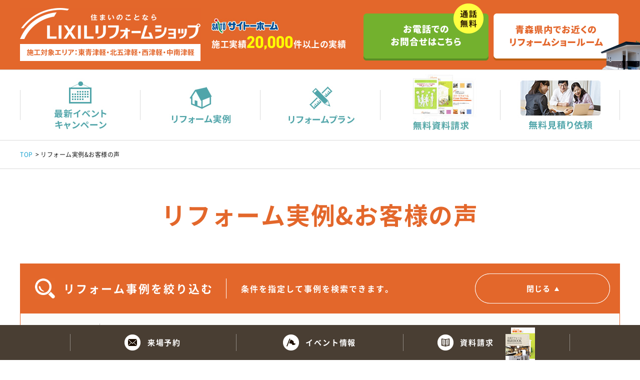

--- FILE ---
content_type: text/html; charset=UTF-8
request_url: https://saitohome-reform-m.com/gallery/
body_size: 7471
content:
<!DOCTYPE html>
<html lang="ja">
<head>
<!-- Global site tag (gtag.js) - Google Analytics -->
<script async src="https://www.googletagmanager.com/gtag/js?id=G-JFY05NG2GV"></script>
<script>
  window.dataLayer = window.dataLayer || [];
  function gtag(){dataLayer.push(arguments);}
  gtag('js', new Date());

  gtag('config', 'G-JFY05NG2GV');
  gtag('config', 'AW-832228607');
  gtag('config', 'UA-105785330-1');
</script>

<!-- Google Tag Manager -->
<script>(function(w,d,s,l,i){w[l]=w[l]||[];w[l].push({'gtm.start':
new Date().getTime(),event:'gtm.js'});var f=d.getElementsByTagName(s)[0],
j=d.createElement(s),dl=l!='dataLayer'?'&l='+l:'';j.async=true;j.src=
'https://www.googletagmanager.com/gtm.js?id='+i+dl;f.parentNode.insertBefore(j,f);
})(window,document,'script','dataLayer','GTM-5PKJ9HG');</script>
<!-- End Google Tag Manager -->

<script type="text/javascript"> (function(c,l,a,r,i,t,y){
c[a]=c[a]||function(){(c[a].q=c[a].q||[]).push(arguments)};
t=l.createElement(r);t.async=1;t.src="https://www.clarity.ms/tag/"+i;
y=l.getElementsByTagName(r)[0];y.parentNode.insertBefore(t,y); })(window,
document, "clarity", "script", "sy5gchn9wy"); </script>

<title>リフォーム実例&amp;お客様の声｜【公式】青森市・弘前市のLIXILリフォームショップ｜サイトーホーム</title>
<meta charset="UTF-8">
<meta name="keywords" content="リフォーム実例&amp;お客様の声,青森市、弘前市、リフォーム、水回り、トイレ、キッチン、お風呂、増改築、リノベーション">
<meta name="description" content="リフォーム実例&amp;お客様の声のページです。青森市・弘前市で提供している工務店サイトーホームのLIXILリフォームショップです。LIXILなら、キッチン、浴室、トイレ、洗面化粧室、リビング・寝室・居室、窓まわり、玄関まわり、門まわり・塀・フェンス、カースペース、ガーデンスペース、ベランダ・バルコニー、太陽光発電・外壁・屋根に最適なリフォームプランが見つけられます。">
<meta name="viewport" content="width=device-width">
<meta name="format-detection" content="telephone=no,email=no,address=no">
<link href="https://fonts.googleapis.com/css?family=Roboto:400,700" rel="stylesheet">
<link rel="stylesheet" href="../css/reset.css" type="text/css">
<link rel="stylesheet" href="../css/common.css?250206" type="text/css">
<link rel="stylesheet" href="../css/gallery.css" type="text/css">
<script type="text/javascript" src="../scripts/jquery.js"></script>
<script type="text/javascript" src="../scripts/common.js"></script>
<script type="text/javascript" src="../scripts/gallery.js?251201"></script>
<script type="text/javascript" src="../scripts/next_load.js?251201"></script>

<!--pnkz-->
<link rel="stylesheet" href="../scripts/swiper/swiper.min.css" type="text/css"/>
<script type="text/javascript" src="../scripts/swiper/swiper.min.js"></script>
<script type="text/javascript" src="../scripts/pnkz.js"></script>

<!--object-fit-->
<script type="text/javascript" src="../scripts/object-fit/ofi.min.js"></script>
<script type="text/javascript" src="../scripts/object-fit/object-fit.js"></script>

<!--slick-->
<link rel="stylesheet" href="../scripts/slick/slick.css" type="text/css">
<script type="text/javascript" src="../scripts/slick/slick.min.js"></script>

<!--lightbox-->
<link rel="stylesheet" href="../scripts/lightbox/lightbox.css" type="text/css"/>
<script type="text/javascript" src="../scripts/lightbox/lightbox.js"></script>

</head>
<body id="top" class="ro">
<!-- Google Tag Manager (noscript) -->
<noscript><iframe src="https://www.googletagmanager.com/ns.html?id=GTM-5PKJ9HG"
height="0" width="0" style="display:none;visibility:hidden"></iframe></noscript>
<!-- End Google Tag Manager (noscript) -->
<div id="container" class="cf">

	<nav id="sideMenu">
	<div class="titMenu fRoboto">MENU</div>
	<div class="boxBtn">
		<a href="https://www.saitohome-reform-m.com/contact/">WEB見積もり依頼</a>
		<a href="https://www.saitohome-reform-m.com/contact/">無料資料請求</a>
		<a href="https://www.saitohome-reform-m.com/reserve/">来場予約</a>
	</div>
	<ul class="boxMenu">
		<li><a href="https://www.saitohome-reform-m.com/">HOME</a></li>
		<li><a href="https://www.saitohome-reform-m.com/news/">新着情報</a></li>
		<li><a href="https://www.saitohome-reform-m.com/event/">最新イベント・キャンペーン情報</a></li>
		<li><a href="https://www.saitohome-reform-m.com/gallery/">リフォーム事例&amp;お客様の声</a></li>
		<li><a href="https://www.saitohome-reform-m.com/column/">リフォームコラム</a></li>
		<li><a href="https://www.saitohome-reform-m.com/reform/">LIXILリフォームについて</a></li>
		<li><a href="https://www.saitohome-reform-m.com/lineup/">リフォームプランラインナップ</a></li>
		<li><a href="https://www.saitohome-reform-m.com/shop/">LIXILリフォームショップ一覧</a></li>
		<li><a href="https://www.saitohome-reform-m.com/company/">会社案内</a></li>
		<li><a href="https://www.saitohome-reform-m.com/staff/">スタッフ紹介</a></li>
		<li><a href="https://www.saitohome-reform-m.com/privacy/">個人情報保護方針</a></li>
		<li><a href="https://www.saitohome-reform-m.com/sitemap/">サイトマップ</a></li>
		<li><a href="https://www.saitohome-reform-m.com/reserve/">来場予約</a></li>
		<li><a href="https://www.saitohome-reform-m.com/contact/">お問い合わせ・資料請求<br>無料見積り依頼</a></li>
	</ul>
	<a href="javascript:void(0);" id="sideClose">閉じる</a>
</nav><!--/sideMenu-->

	<div id="contents">

		<div class="fixedTop">
	<header id="header" class="cf">
		<div class="wrapper wrapper1200">
			<div class="mainLogo01 no_ro">
				<a href="https://www.saitohome-reform-m.com/">
					<img src="//www.saitohome-reform-m.com/img/common/mainLogo01.gif?220615" width="362" height="106" alt="LIXILリフォームショップ　施工対象エリア：青森県全域" class="imgPc">
					<img src="//www.saitohome-reform-m.com/img/common/mainLogo01_sp.gif?2206151" width="164" height="58" alt="LIXILリフォームショップ　施工対象エリア：青森県全域" class="imgSp imgR">
				</a>
			</div>
			<div class="boxTxt">
				<div class="mainLogo02 no_ro"><a href="https://www.saitohome-reform-m.com/"><img src="//www.saitohome-reform-m.com/img/common/mainLogo02.jpg" width="134" height="30" alt="サイトーホーム" class="imgR"></a></div>
				<p class="txt spNone">施工実績<img src="//www.saitohome-reform-m.com/img/common/txtHeaderNum.gif" width="92" height="28" alt="00,000">件以上の実績</p>
				<div class="btn01Sp spOnly"><a href="javascript:void(0);" class="btnPopup tel"><img src="//www.saitohome-reform-m.com/img/common/btnHeader01_sp.gif" width="68" height="28" alt="お電話" class="imgR"></a></div>
				<div class="btn02Sp spOnly"><a href="https://www.saitohome-reform-m.com/shop/"><img src="//www.saitohome-reform-m.com/img/common/btnHeader02_sp.gif" width="68" height="28" alt="店舗" class="imgR"></a></div>
			</div><!--/boxTxt-->
			<div class="btn01 no_ro brt"><a href="https://www.saitohome-reform-m.com/#shop"><img src="//www.saitohome-reform-m.com/img/common/btnHeader01.png" width="250" height="114" alt="お電話でのお問い合わせはこちら"></a></div>
			<div class="btn02 no_ro brt"><a href="https://www.saitohome-reform-m.com/shop/"><img src="//www.saitohome-reform-m.com/img/common/btnHeader02.png" width="352" height="112" alt="青森県内でお近くのリフォームショールーム"></a></div>
			<div class="btnMenu spOnly" id="sideOpen"><span class="inner"><img src="//www.saitohome-reform-m.com/img/common/tp.gif" width="1" height="1" alt=""></span></div>
		</div><!--/wrapper-->
	</header><!--/header-->

	<nav id="gNavi" class="spNone">
		<ul class="wrapper wrapper1200 cf">
			<li><a href="https://www.saitohome-reform-m.com/event/"><img src="//www.saitohome-reform-m.com/img/common/gNavi01.jpg" width="239" height="140" alt="最新イベントキャンペーン"></a></li>
			<li><a href="https://www.saitohome-reform-m.com/gallery/"><img src="//www.saitohome-reform-m.com/img/common/gNavi02.jpg" width="239" height="140" alt="リフォーム実例"></a></li>
			<li><a href="https://www.saitohome-reform-m.com/lineup/"><img src="//www.saitohome-reform-m.com/img/common/gNavi03.jpg" width="239" height="140" alt="リフォームプラン"></a></li>
			<li><a href="https://www.saitohome-reform-m.com/contact/"><img src="//www.saitohome-reform-m.com/img/common/gNavi04.jpg?200727" width="239" height="140" alt="無料資料請求"></a></li>
			<li><a href="https://www.saitohome-reform-m.com/contact/"><img src="//www.saitohome-reform-m.com/img/common/gNavi05.jpg" width="238" height="140" alt="無料見積り依頼"></a></li>
		</ul><!--wrapper-->
	</nav><!--/gNavi-->
</div>


		<section id="main">

			<div id="pnkz">
				<div class="wrapper ro">
					<div class="swiper-container">
						<ul class="swiper-wrapper">
							<li><a href="../">TOP</a></li>
							<li>リフォーム実例&amp;お客様の声</li>

						</ul>
					</div>
				</div>
			</div><!--/pnkz-->

			<h1 class="secCmnTit">リフォーム実例&amp;お客様の声</h1>

			<div class="mainContents wrapper1200">

				<form action="../gallery/" method="post" name="galleryForm" id="galleryForm">
					<input type="hidden" name="search" value="on">
					<div class="secIndexRefine">
						<div class="boxTit">
							<div class="img"><img src="../img/gallery/titIndexRefine.gif" width="40" height="40" alt="" class="imgR"></div>
							<h2 class="tit">リフォーム事例を絞り込む</h2>
							<p class="txt">条件を指定して事例を検索できます。</p>
							<div class="btn">
								<a href="javascript:void(0);">
									<span class="txtClose">閉じる<img src="../img/gallery/imgIndexRefireArrow.gif" width="9" height="8" alt="▲"></span>
									<span class="txtOpen">開く<img src="../img/gallery/imgIndexRefireArrow.gif" width="9" height="8" alt="▼"></span>
								</a>
							</div>
						</div><!--/boxTit-->
						<div class="wrapper">
							<table class="boxTable">
								<tr>
									<th>建物種別</th>
									<td>
										<ul class="boxList">
											<li class="item"><label><input type="checkbox" name="type[]" id="type1" value="1" ><span class="inner">一戸建て</span></label></li>
											<li class="item"><label><input type="checkbox" name="type[]" id="type2" value="2" ><span class="inner">マンション</span></label></li>
											<li class="item"><label><input type="checkbox" name="type[]" id="type9" value="9" ><span class="inner">その他</span></label></li>
										</ul><!--/boxList-->
									</td>
								</tr>
								<tr>
									<th>築年数</th>
									<td>
										<ul class="boxList">
											<li class="item"><label><input type="checkbox" name="year[]" id="" value="1-10" ><span class="inner">1～10年</span></label></li>
											<li class="item"><label><input type="checkbox" name="year[]" id="" value="11-15" ><span class="inner">11～15年</span></label></li>
											<li class="item"><label><input type="checkbox" name="year[]" id="" value="16-20" ><span class="inner">16～20年</span></label></li>
											<li class="item"><label><input type="checkbox" name="year[]" id="" value="21-25" ><span class="inner">21～25年</span></label></li>
											<li class="item"><label><input type="checkbox" name="year[]" id="" value="26-30" ><span class="inner">26～30年</span></label></li>
											<li class="item"><label><input type="checkbox" name="year[]" id="" value="31-" ><span class="inner">31年以上</span></label></li>
											<li class="item"><label><input type="checkbox" name="year[]" id="" value="0" ><span class="inner">不明</span></label></li>
										</ul><!--/boxList-->
									</td>
								</tr>
								<tr>
									<th>部位</th>
									<td>
										<ul class="boxList">
											<li class="item"><label><input type="checkbox" name="part[]" id="" value="1" ><span class="inner">LDK</span></label></li>
											<li class="item"><label><input type="checkbox" name="part[]" id="" value="2" ><span class="inner">キッチン</span></label></li>
											<li class="item"><label><input type="checkbox" name="part[]" id="" value="3" ><span class="inner">トイレ</span></label></li>
											<li class="item"><label><input type="checkbox" name="part[]" id="" value="4" ><span class="inner">浴室</span></label></li>
											<li class="item"><label><input type="checkbox" name="part[]" id="" value="5" ><span class="inner">洗面<span class="fSmall">(ユーティリティ)</span></span></label></li>
											<li class="item"><label><input type="checkbox" name="part[]" id="" value="6" ><span class="inner">屋根</span></label></li>
											<li class="item"><label><input type="checkbox" name="part[]" id="" value="7" ><span class="inner">外壁</span></label></li>
											<li class="item"><label><input type="checkbox" name="part[]" id="" value="8" ><span class="inner">玄関</span></label></li>
											<li class="item"><label><input type="checkbox" name="part[]" id="" value="9" ><span class="inner">和室</span></label></li>
											<li class="item"><label><input type="checkbox" name="part[]" id="" value="10" ><span class="inner">各居室</span></label></li>
											<li class="item"><label><input type="checkbox" name="part[]" id="" value="11" ><span class="inner">全面</span></label></li>
											<li class="item"><label><input type="checkbox" name="part[]" id="" value="12" ><span class="inner">増改築</span></label></li>
											<li class="item"><label><input type="checkbox" name="part[]" id="" value="13" ><span class="inner">断熱</span></label></li>
											<li class="item"><label><input type="checkbox" name="part[]" id="" value="14" ><span class="inner">耐震</span></label></li>
											<li class="item"><label><input type="checkbox" name="part[]" id="" value="99" ><span class="inner">その他</span></label></li>
										</ul><!--/boxList-->
									</td>
								</tr>
								<tr>
									<th>テーマ</th>
									<td>
										<ul class="boxList">
											<li class="item"><label><input type="checkbox" name="theme[]" id="" value="1" ><span class="inner">家全体</span></label></li>
											<li class="item"><label><input type="checkbox" name="theme[]" id="" value="2" ><span class="inner">間取り変更</span></label></li>
											<li class="item"><label><input type="checkbox" name="theme[]" id="" value="14" ><span class="inner">1フロア</span></label></li>
											<li class="item"><label><input type="checkbox" name="theme[]" id="" value="3" ><span class="inner">水まわり</span></label></li>
											<li class="item"><label><input type="checkbox" name="theme[]" id="" value="4" ><span class="inner">デザイン</span></label></li>
											<li class="item"><label><input type="checkbox" name="theme[]" id="" value="5" ><span class="inner">オール電化</span></label></li>
											<li class="item"><label><input type="checkbox" name="theme[]" id="" value="6" ><span class="inner">太陽光発電</span></label></li>
											<li class="item"><label><input type="checkbox" name="theme[]" id="" value="7" ><span class="inner">省エネ</span></label></li>
											<li class="item"><label><input type="checkbox" name="theme[]" id="" value="8" ><span class="inner">収納</span></label></li>
											<li class="item"><label><input type="checkbox" name="theme[]" id="" value="9" ><span class="inner">バリアフリー</span></label></li>
											<li class="item"><label><input type="checkbox" name="theme[]" id="" value="10" ><span class="inner">二世帯</span></label></li>
											<li class="item"><label><input type="checkbox" name="theme[]" id="" value="11" ><span class="inner">ペット</span></label></li>
											<li class="item"><label><input type="checkbox" name="theme[]" id="" value="12" ><span class="inner">法人</span></label></li>
											<li class="item"><label><input type="checkbox" name="theme[]" id="" value="13" ><span class="inner">賃貸オーナー</span></label></li>
										</ul><!--/boxList-->
									</td>
								</tr>
							</table><!--/boxTable-->
							<div class="boxBtn"><a href="javascript:document.galleryForm.submit();"><img src="../img/gallery/btnIndexRefine.jpg" width="360" height="116" alt="上記の内容で絞り込み" class="imgR"></a></div>
						</div><!--/wrapper-->
					</div><!--secIndexRefine-->
					</form>

					<div class="secIndexNav cf">
						<div class="boxTxt">
							<p class="txt01"><span class="num">254</span>件の事例が見つかりました。</p>
							<p class="txt02">【建物種別：全て｜築年数：全て｜部位：全て｜テーマ：全て】</p>
						</div><!--/boxTxt-->
						<form action="./" method="post" name="formOrder">
						<input type="hidden" name="order_search" value="on">
						<div class="boxForm">
							<p class="tit">並び順:</p>
							<select name="order" id="order" onchange="document.formOrder.submit();">
								<option value="change/DESC" selected>更新日の新しい順</option>
<option value="change/ASC">更新日の古い順</option>
<option value="price/ASC">リフォーム費用の安い順</option>
<option value="price/DESC">リフォーム費用の高い順</option>

							</select>
						</div><!--/boxForm-->
						</form>
					</div><!--/secIndexNav-->

					
					<ul class="secIndexList">
						
						<li class="item registData">
							<a href="../gallery/details_263.html">
								<h2 class="tit"><span class="inner">築100年の実家を住み継ぐリノベーション</span></h2>
								<div class="wrapper cf">
									<div class="img imgCover"><img src="../photo/gallery/26/ga263_list.jpg" width="500" height="400" alt="築100年の実家を住み継ぐリノベーション"></div>
									<div class="boxMain">
										<p class="txtOld">
											
											築年数<span class="num fRoboto">100</span>年｜
											
											一戸建て
										</p>
										<ul class="boxIco">
											1,2,3,4,5,9,10,13<li class="ico bg01">LDK</li><li class="ico bg01">キッチン</li><li class="ico bg01">トイレ</li><li class="ico bg01">浴室</li><li class="ico bg01">洗面(ユーティリティ)</li><li class="ico bg01">和室</li><li class="ico bg01">各居室</li><li class="ico bg01">断熱</li>
											1,2,14,3,7,8,11<li class="ico bg02">家全体</li><li class="ico bg02">間取り変更</li><li class="ico bg02">1フロア</li><li class="ico bg02">水まわり</li><li class="ico bg02">省エネ</li><li class="ico bg02">収納</li><li class="ico bg02">ペット</li>
										</ul><!--/boxIco-->
										<p class="txt">
											弘前市　2026年1月8日
										</p>
										<div class="btn">詳細を見る</div>
									</div><!--/boxMain-->
								</div><!--/wrapper-->
							</a>
						</li>
						
						<li class="item registData">
							<a href="../gallery/details_262.html">
								<h2 class="tit"><span class="inner">キッチン取替と内装一新リフォーム</span></h2>
								<div class="wrapper cf">
									<div class="img imgCover"><img src="../photo/gallery/26/ga262_list.jpg" width="500" height="400" alt="キッチン取替と内装一新リフォーム"></div>
									<div class="boxMain">
										<p class="txtOld">
											
											築年数<span class="num fRoboto">50</span>年｜
											
											一戸建て
										</p>
										<ul class="boxIco">
											1,2<li class="ico bg01">LDK</li><li class="ico bg01">キッチン</li>
											
										</ul><!--/boxIco-->
										<p class="txt">
											黒石市　2025年12月25日
										</p>
										<div class="btn">詳細を見る</div>
									</div><!--/boxMain-->
								</div><!--/wrapper-->
							</a>
						</li>
						
						<li class="item registData">
							<a href="../gallery/details_261.html">
								<h2 class="tit"><span class="inner">シンプルで機能性充実キッチンリフォーム</span></h2>
								<div class="wrapper cf">
									<div class="img imgCover"><img src="../photo/gallery/26/ga261_list.jpg" width="500" height="400" alt="シンプルで機能性充実キッチンリフォーム"></div>
									<div class="boxMain">
										<p class="txtOld">
											
											築年数<span class="num fRoboto">30</span>年｜
											
											一戸建て
										</p>
										<ul class="boxIco">
											2<li class="ico bg01">キッチン</li>
											
										</ul><!--/boxIco-->
										<p class="txt">
											青森市　2025年12月25日
										</p>
										<div class="btn">詳細を見る</div>
									</div><!--/boxMain-->
								</div><!--/wrapper-->
							</a>
						</li>
						
						<li class="item registData">
							<a href="../gallery/details_260.html">
								<h2 class="tit"><span class="inner">開きドアから引戸へ取替リフォーム</span></h2>
								<div class="wrapper cf">
									<div class="img imgCover"><img src="../photo/gallery/26/ga260_list.jpg" width="500" height="400" alt="開きドアから引戸へ取替リフォーム"></div>
									<div class="boxMain">
										<p class="txtOld">
											
											築年数<span class="num fRoboto">25</span>年｜
											
											一戸建て
										</p>
										<ul class="boxIco">
											1<li class="ico bg01">LDK</li>
											
										</ul><!--/boxIco-->
										<p class="txt">
											青森市　2025年12月25日
										</p>
										<div class="btn">詳細を見る</div>
									</div><!--/boxMain-->
								</div><!--/wrapper-->
							</a>
						</li>
						
						<li class="item registData">
							<a href="../gallery/details_259.html">
								<h2 class="tit"><span class="inner">雪国青森の暮らしに寄り添うあたたか浴室リフォーム</span></h2>
								<div class="wrapper cf">
									<div class="img imgCover"><img src="../photo/gallery/25/ga259_list.jpg" width="500" height="400" alt="雪国青森の暮らしに寄り添うあたたか浴室リフォーム"></div>
									<div class="boxMain">
										<p class="txtOld">
											
											築年数<span class="num fRoboto">30</span>年｜
											
											一戸建て
										</p>
										<ul class="boxIco">
											4,13<li class="ico bg01">浴室</li><li class="ico bg01">断熱</li>
											3<li class="ico bg02">水まわり</li>
										</ul><!--/boxIco-->
										<p class="txt">
											青森市幸畑　2025年12月20日
										</p>
										<div class="btn">詳細を見る</div>
									</div><!--/boxMain-->
								</div><!--/wrapper-->
							</a>
						</li>
						
						<li class="item registData">
							<a href="../gallery/details_258.html">
								<h2 class="tit"><span class="inner">家事動線を考えた間取り変更と水まわりリフォーム</span></h2>
								<div class="wrapper cf">
									<div class="img imgCover"><img src="../photo/gallery/25/ga258_list.jpg" width="500" height="400" alt="家事動線を考えた間取り変更と水まわりリフォーム"></div>
									<div class="boxMain">
										<p class="txtOld">
											
											築年数<span class="num fRoboto">58</span>年｜
											
											一戸建て
										</p>
										<ul class="boxIco">
											2,3,4,5,7,10,11,13,99<li class="ico bg01">キッチン</li><li class="ico bg01">トイレ</li><li class="ico bg01">浴室</li><li class="ico bg01">洗面(ユーティリティ)</li><li class="ico bg01">外壁</li><li class="ico bg01">各居室</li><li class="ico bg01">全面</li><li class="ico bg01">断熱</li><li class="ico bg01">その他</li>
											1,2,3,7<li class="ico bg02">家全体</li><li class="ico bg02">間取り変更</li><li class="ico bg02">水まわり</li><li class="ico bg02">省エネ</li>
										</ul><!--/boxIco-->
										<p class="txt">
											青森市平内町　2025年12月20日
										</p>
										<div class="btn">詳細を見る</div>
									</div><!--/boxMain-->
								</div><!--/wrapper-->
							</a>
						</li>
						
						<li class="item registData">
							<a href="../gallery/details_257.html">
								<h2 class="tit"><span class="inner">使いやすさをプラスしたトイレ取替リフォーム</span></h2>
								<div class="wrapper cf">
									<div class="img imgCover"><img src="../photo/gallery/25/ga257_list.jpg" width="500" height="400" alt="使いやすさをプラスしたトイレ取替リフォーム"></div>
									<div class="boxMain">
										<p class="txtOld">
											
											築年数<span class="num fRoboto">20</span>年｜
											
											一戸建て
										</p>
										<ul class="boxIco">
											3<li class="ico bg01">トイレ</li>
											3<li class="ico bg02">水まわり</li>
										</ul><!--/boxIco-->
										<p class="txt">
											弘前市　2025年12月20日
										</p>
										<div class="btn">詳細を見る</div>
									</div><!--/boxMain-->
								</div><!--/wrapper-->
							</a>
						</li>
						
						<li class="item registData">
							<a href="../gallery/details_256.html">
								<h2 class="tit"><span class="inner">ヒーターに頼らない落雪対策。雪が落ちにくい屋根リフォーム</span></h2>
								<div class="wrapper cf">
									<div class="img imgCover"><img src="../photo/gallery/25/ga256_list.jpg" width="500" height="400" alt="ヒーターに頼らない落雪対策。雪が落ちにくい屋根リフォーム"></div>
									<div class="boxMain">
										<p class="txtOld">
											
											築年数<span class="num fRoboto">24</span>年｜
											
											一戸建て
										</p>
										<ul class="boxIco">
											6<li class="ico bg01">屋根</li>
											
										</ul><!--/boxIco-->
										<p class="txt">
											青森市　2025年12月14日
										</p>
										<div class="btn">詳細を見る</div>
									</div><!--/boxMain-->
								</div><!--/wrapper-->
							</a>
						</li>
						
					</ul><!--/secIndexList-->

					
		            
					<div class="secCmnNextLoad">
						<a href="javascript:void(0);" class="btnMore" data-number="8"><img src="../img/common/btnMore.jpg" width="360" height="115" alt="もっと見る" class="imgR"></a>
						<div class="icoLoader"><img src="../img/icon/icoLoader.gif" width="32" height="32" alt="" class="imgR"></div>
					</div><!--/secCmnNextLoad-->
					
					<div class="secIndexNav bottom cf">
						<div class="boxTxt">
							<p class="txt01"><span class="num">254</span>件の事例が見つかりました。</p>
							<p class="txt02">【建物種別：全て｜築年数：全て｜部位：全て｜テーマ：全て】</p>
						</div><!--/boxTxt-->
						<div class="boxForm">
							<form action="./" method="post" name="formOrder2">
							<input type="hidden" name="order_search" value="on">
							<p class="tit">並び順:</p>
							<select name="order" id="order" onchange="document.formOrder2.submit();">
								<option value="change/DESC" selected>更新日の新しい順</option>
<option value="change/ASC">更新日の古い順</option>
<option value="price/ASC">リフォーム費用の安い順</option>
<option value="price/DESC">リフォーム費用の高い順</option>

							</select>
						</div><!--/boxForm-->
					</div><!--/secIndexNav-->

				</form><!--/galleryForm-->

			</div><!--/mainContents-->

			<div class="secCmnBnrContact">
				<a href="../contact/">
					<img src="../img/common/bnrContact.jpg?210428" width="2000" height="600" alt="" class="imgPc">
					<img src="../img/common/bnrContact_sp.jpg?210428" width="375" height="236" alt="" class="imgSp imgR">
				</a>
			</div><!--/secCmnBnrContact-->

			<div class="secCmnBnr">
				<div class="wrapper">
					<a href="../event/">
						<img src="../img/common/bnrCmn01.jpg" width="990" height="480" alt="最新イベントキャンペーン情報" class="imgPc">
						<img src="../img/common/bnrCmn01_sp.jpg" width="300" height="200" alt="最新イベントキャンペーン情報" class="imgSp imgR">
					</a>
					<a href="../lineup/">
						<img src="../img/common/bnrCmn02.jpg" width="990" height="480" alt="おすすめリフォームプランラインナップ" class="imgPc">
						<img src="../img/common/bnrCmn02_sp.jpg" width="300" height="200" alt="おすすめリフォームプランラインナップ" class="imgSp imgR">
					</a>
				</div><!--/wrapper-->
			</div><!--/secCmnBnr-->

		</section><!--/main-->

		<footer id="footer">
	<div class="boxMenu spNone cf">
		<ul class="boxList">
			<li><a href="https://www.saitohome-reform-m.com/">HOME</a></li>
			<li><a href="https://www.saitohome-reform-m.com/news/">新着情報</a></li>
			<li><a href="https://www.saitohome-reform-m.com/event/">最新イベント・キャンペーン情報</a></li>
			<li><a href="https://www.saitohome-reform-m.com/gallery/">リフォーム事例&amp;お客様の声</a></li>
			<li><a href="https://www.saitohome-reform-m.com/column/">リフォームコラム</a></li>
		</ul><!--/boxList-->
		<ul class="boxList">
			<li><a href="https://www.saitohome-reform-m.com/reform/">LIXILリフォームについて</a></li>
			<li><a href="https://www.saitohome-reform-m.com/lineup/">リフォームプランラインナップ</a></li>
			<li><a href="https://www.saitohome-reform-m.com/shop/">LIXILリフォームショップ一覧</a></li>
		</ul><!--/boxList-->
		<ul class="boxList">
			<li><a href="https://www.saitohome-reform-m.com/company/">会社案内</a></li>
			<li><a href="https://www.saitohome-reform-m.com/staff/">スタッフ紹介</a></li>
			<li><a href="https://www.saitohome-reform-m.com/privacy/">個人情報保護方針</a></li>
			<li><a href="https://www.saitohome-reform-m.com/sitemap/">サイトマップ</a></li>
		</ul><!--/boxList-->
		<ul class="boxList">
			<li><a href="https://www.saitohome-reform-m.com/reserve/">来場予約</a></li>
			<li><a href="https://www.saitohome-reform-m.com/contact/">お問い合わせ・資料請求<br>無料見積り依頼</a></li>
		</ul><!--/boxList-->
	</div><!--/boxMenu-->
	<div class="boxCompany wrapper1200">
		<div class="logo01 no_ro"><a href="https://www.saitohome-reform-m.com/"><img src="//www.saitohome-reform-m.com/img/common/footerLogo01.gif?250206" width="282" height="113" alt="LIXILリフォームショップ　施工対象エリア：東青津軽・北五津軽 西津軽・中南津軽" class="imgR"></a></div>
		<div class="boxTxt">
			<div class="logo02 no_ro"><a href="https://www.saitohome-reform-m.com/"><img src="//www.saitohome-reform-m.com/img/common/footerLogo02.gif" width="170" height="36" alt="サイトーホーム" class="imgR"></a></div>
			<p class="txt">〒030-0947 青森県青森市浜館1丁目6番地11【<a href="https://goo.gl/maps/h4qBXkndNRn" target="_blank">MAP</a>】</p>
		</div><!--/boxTxt-->
		<div class="btn">
			<a href="https://www.saitohome-reform-m.com/contact/">
				<img src="//www.saitohome-reform-m.com/img/common/btnFooter03.gif" width="164" height="62" alt="お問合せはこちら" class="spNone">
				<img src="//www.saitohome-reform-m.com/img/common/btnFooter03_sp.gif" width="164" height="62" alt="お問合せはこちら" class="spOnly imgR">
			</a>
			<a href="https://www.saitohome-reform-m.com/#shop"><img src="//www.saitohome-reform-m.com/img/common/btnFooter02.gif" width="158" height="62" alt="電話で問合せる"></a>
			<a href="javascript:void(0);" class="btnPopup tel"><img src="//www.saitohome-reform-m.com/img/common/btnFooter02_sp.gif" width="158" height="62" alt="電話で問合せる" class="imgR"></a>
			<a href="https://www.saitohome-reform-m.com/shop/">
				<img src="//www.saitohome-reform-m.com/img/common/btnFooter01.gif" width="180" height="62" alt="店舗情報・アクセス" class="spNone">
				<img src="//www.saitohome-reform-m.com/img/common/btnFooter01_sp.gif" width="180" height="62" alt="店舗情報・アクセス" class="spOnly imgR">
			</a>
		</div>
	</div><!-- boxCompany -->
	<div class="btnTop spNone no_ro brt"><a href="#top"><img src="//www.saitohome-reform-m.com/img/common/btnTop.png" width="100" height="100" alt="TOP"></a></div>
	<p class="copy fRoboto">c SAITOHOME CO.,ltd</p>
	<nav>
		<div id="fNavi">
			<ul class="cf">
				<li class="nav01"><a href="https://www.saitohome-reform-m.com/reserve/" class="ro"><span>来場予約</span></a></li>
				<li class="nav02"><a href="https://www.saitohome-reform-m.com/event/" class="ro"><span>イベント情報</span></a></li>
				<li class="nav03"><a href="https://www.saitohome-reform-m.com/contact/" class="ro"><span>資料請求</span></a></li>
			</ul>
		</div><!--/fNavi-->
	</nav>
</footer><!--/footer-->

	</div><!--/contents-->

</div><!--/container-->

<div id="popup">
	<div class="overlay"><img src="//www.saitohome-reform-m.com/img/common/tp.gif" width="1" height="1" alt=""></div>
	<div class="popupContainer">
		<div class="popupContents">
			<div class="secPopupTel tel secPopup">
				<div class="wrapper">
					<ul class="boxShop">
						<li class="item">
							<p class="tit">LIXILリフォームショップ<br>本店</p>
							<div class="btn"><a href="tel:0120447225" onclick="gtag('event', 'tap', {'event_category': 'tel'});">0120-447-225</a></div>
						</li>
						<li class="item">
							<p class="tit">LIXILリフォームショップ<br>弘前店</p>
							<div class="btn"><a href="tel:08008003450" onclick="gtag('event', 'tap', {'event_category': 'tel'});">0800-800-3450</a></div>
						</li>
					</ul><!--/boxShop-->
				</div><!--/wrapper-->
			</div><!--/secPopupTel-->
		</div><!--/popupContents-->
	</div><!--/popupContainer-->
</div><!--/popup-->

<script type='text/javascript'>
  var company = 'saitohome';
  (function(){
    var script = document.createElement('script'); script.type = 'text/javascript'; script.async = true;
    script.src = (document.location.protocol == 'https:' ? 'https:' : 'http:') + '//www.raclear.com/tracking/analytics-min.js';
    var scriptList = document.getElementsByTagName('script')[0]; scriptList.parentNode.insertBefore(script, scriptList);
  })();
</script>

</body>
</html>


--- FILE ---
content_type: text/html; charset=UTF-8
request_url: https://www.raclear.com/tracking/analytics.php?user=&company=saitohome&category=load&time=1769382602&duration=4&pagetitle=%E3%83%AA%E3%83%95%E3%82%A9%E3%83%BC%E3%83%A0%E5%AE%9F%E4%BE%8B%26%E3%81%8A%E5%AE%A2%E6%A7%98%E3%81%AE%E5%A3%B0%EF%BD%9C%E3%80%90%E5%85%AC%E5%BC%8F%E3%80%91%E9%9D%92%E6%A3%AE%E5%B8%82%E3%83%BB%E5%BC%98%E5%89%8D%E5%B8%82%E3%81%AELIXIL%E3%83%AA%E3%83%95%E3%82%A9%E3%83%BC%E3%83%A0%E3%82%B7%E3%83%A7%E3%83%83%E3%83%97%EF%BD%9C%E3%82%B5%E3%82%A4%E3%83%88%E3%83%BC%E3%83%9B%E3%83%BC%E3%83%A0&protocol=https%3A&hostname=saitohome-reform-m.com&pathname=%2Fgallery%2F&search=&hash=&referrer=&userAgent=Mozilla%2F5.0%20(Macintosh%3B%20Intel%20Mac%20OS%20X%2010_15_7)%20AppleWebKit%2F537.36%20(KHTML%2C%20like%20Gecko)%20Chrome%2F131.0.0.0%20Safari%2F537.36%3B%20ClaudeBot%2F1.0%3B%20%2Bclaudebot%40anthropic.com)&language=en-US%40posix&platform=Linux%20x86_64&innerWidth=1280&innerHeight=720&width=1280&height=720&lead=null&type=null
body_size: 89
content:
21187990

--- FILE ---
content_type: text/css
request_url: https://saitohome-reform-m.com/css/common.css?250206
body_size: 8896
content:
@charset "utf-8";

@font-face {
	font-family: 'Noto Sans JP';
	font-style: normal;
	font-weight: 400;
	src: url(../fonts/NotoSansCJKjp/NotoSansCJKjp-DemiLight.woff2) format('woff2'),
		 url(../fonts/NotoSansCJKjp/NotoSansCJKjp-DemiLight.woff) format('woff'),
		 url(../fonts/NotoSansCJKjp/NotoSansCJKjp-DemiLight.otf) format('opentype');
}
@font-face {
	font-family: 'Noto Sans JP';
	font-style: normal;
	font-weight: 500;
	src: url(../fonts/NotoSansCJKjp/NotoSansCJKjp-Medium.woff2) format('woff2'),
		 url(../fonts/NotoSansCJKjp/NotoSansCJKjp-Medium.woff) format('woff'),
		 url(../fonts/NotoSansCJKjp/NotoSansCJKjp-Medium.otf) format('opentype');
}
@font-face {
	font-family: 'Noto Sans JP';
	font-style: normal;
	font-weight: 700;
	src: url(../fonts/NotoSansCJKjp/NotoSansCJKjp-Bold.woff2) format('woff2'),
		 url(../fonts/NotoSansCJKjp/NotoSansCJKjp-Bold.woff) format('woff'),
		 url(../fonts/NotoSansCJKjp/NotoSansCJKjp-Bold.otf) format('opentype');
}
@font-face {
	font-family: 'Noto Sans JP';
	font-style: normal;
	font-weight: 900;
	src: url(../fonts/NotoSansCJKjp/NotoSansCJKjp-Black.woff2) format('woff2'),
		 url(../fonts/NotoSansCJKjp/NotoSansCJKjp-Black.woff) format('woff'),
		 url(../fonts/NotoSansCJKjp/NotoSansCJKjp-Black.otf) format('opentype');
}
@font-face {
	font-family: 'Noto Serif JP';
	font-style: normal;
	font-weight: 400;
	src: url(../fonts/NotoSerifCJKjp/NotoSerifCJKjp-Regular.woff2) format('woff2'),
		 url(../fonts/NotoSerifCJKjp/NotoSerifCJKjp-Regular.woff) format('woff'),
		 url(../fonts/NotoSerifCJKjp/NotoSerifCJKjp-Regular.otf) format('opentype');
}
@font-face {
	font-family: 'Noto Serif JP';
	font-style: normal;
	font-weight: 700;
	src: url(../fonts/NotoSerifCJKjp/NotoSerifCJKjp-Bold.woff2) format('woff2'),
		 url(../fonts/NotoSerifCJKjp/NotoSerifCJKjp-Bold.woff) format('woff'),
		 url(../fonts/NotoSerifCJKjp/NotoSerifCJKjp-Bold.otf) format('opentype');
}

/*==============================
	基本設定
==============================*/
body{
	color:#000;
	font-size:12px;
	font-family:'Noto Sans JP', sans-serif;
	margin:0;
	padding:0;
	text-align:left;
	background:#FFF;
	-webkit-text-size-adjust:100%;
	min-width: 1220px;
	width: 100%;
}
@media only screen and (max-width:767px){
	body{
		min-width: 0;
	}
}

body *, body *::before, body *::after{box-sizing:border-box;}
img{vertical-align:bottom;}
h1,h2,h3,h4,h5,h6{font-weight:normal;}
th{
	font-weight:normal;
	text-align:left;
}
a:focus{outline:none;}

/*font layout*/
.fBold{font-weight:bold;}
.fVerdana{font-family:Verdana;}
.fRoboto{font-family:'Roboto', sans-serif;}
.fOswald{font-family:'Oswald', sans-serif;}
.fOleoScript{font-family:'Oleo Script', cursive;}
.fSerif{font-family:'Noto Serif JP', sans-serif;}

/*rollover*/
.ro a:hover,
a.ro:hover,
a .ro:hover{ filter:alpha(opacity=80);opacity:0.8; }
.ro a,
a.ro,
a .ro{
	-webkit-transition: all 0.2s ease-out;
	-moz-transition: all 0.2s ease-out;
	-ms-transition: all 0.2s ease-out;
	transition: all 0.2s ease-out;
}
@media only screen and (max-width:767px){
	.ro a:hover,
	a.ro:hover,
	a .ro:hover{ filter:alpha(opacity=100);opacity:1.0; }
}

/*rollover(brightnessによる変化)*/
.brt a:hover,a.brt:hover,a .brt:hover{ -webkit-filter: brightness(1.1);filter: brightness(1.1); }
.brt a,
a.brt,
a .brt{
	-webkit-transition: all 0.2s ease-out;
	-moz-transition: all 0.2s ease-out;
	-ms-transition: all 0.2s ease-out;
	transition: all 0.2s ease-out;
}
@media only screen and (max-width:767px){
	.brt a:hover,a.brt:hover,a .brt:hover{ -webkit-filter: brightness(1);filter: brightness(1); }
}

/*ro無効化*/
.ro .no_ro a:hover,
.ro a.no_ro:hover{ filter:alpha(opacity=100);opacity:1; }

/*========================================
	レスポンシブ用(不要な場合は削除)
========================================*/
.spOnly,
.brSp,
.imgSp{
	display:none;
}
@media only screen and (max-width:767px){
	.spNone,
	.brPc,
	.imgPc{
		display:none;
	}
	.spOnly{
		display:block;
	}
	.brSp,
	.imgSp{
		display:inline;
	}
	.imgR{
		width:100%;
		height:auto;
	}
}
/*-----------------------------------------------
	fixedTop
-----------------------------------------------*/
/*.fixedTop{
	position:fixed;
	left:0;
	top:0;
	width:100%;
	z-index:300;
	background:#FFF;
	-webkit-transition: all 0.2s ease-in-out;
	-moz-transition: all 0.2s ease-in-out;	
}*/
#contents{
	padding-top:139px;
}
@media only screen and (max-width:767px){
	#contents{
		padding-top:89px;
	}
	/*.menuOpen .fixedTop{
		left:-256px;
	}*/
}
/*-----------------------------------------------
	header
-----------------------------------------------*/
#header{
	background: #E3672B;
	padding: 7px 0 0;
	font-size: 0;
	white-space: nowrap;
	position:fixed;
	left:0;
	top:0;
	width:100%;
	z-index:9999;
	-webkit-transition: all 0.2s ease-in-out;
	-moz-transition: all 0.2s ease-in-out;
    height: 139px;
}
#header .mainLogo01{
	display: inline-block;
	vertical-align: top;
	margin: 9px 21px 0 0;
}
#header .boxTxt{
	display: inline-block;
	vertical-align: top;
	padding-top: 30px;
}
#header .boxTxt .txt{
	font-size: 17px;
	color: #FFF;
	font-weight: bold;
	margin-top: 5px;
	letter-spacing: 0.5px;
}
#header .boxTxt .txt:last-child{
	margin-top: 6px;
	letter-spacing: 1.5px;
}
#header .boxTxt .txt img{
	vertical-align: -5px;
	margin: 0 1px;
}
#header .btn01{
	display: inline-block;
	vertical-align: top;
	margin: 0 10px 18px 35px;
}
#header .btn02{
	display: inline-block;
	vertical-align: bottom;
}
@media only screen and (max-width:767px){
	#header{
		padding: 0 3.125%;
        height: 89px;
	}
	.menuOpen #header{
		left:-256px;
	}
	#header .mainLogo01{
		width: 164px;
		margin: 17px 0 14px;
	}
	#header .boxTxt{
		padding: 20px 0 0 5px;
	}
	#header .boxTxt .mainLogo02{
		width: 100px;
		margin-bottom: 5px;
	}
	#header .boxTxt .btn01Sp,
	#header .boxTxt .btn02Sp{
		display: inline-block;
		width: 68px;
	}
	#header .boxTxt .btn01Sp{
		margin-right: 5px;
	}
	#header .btn01,
	#header .btn02{
		display: none;
	}
	#header .btnMenu{
		width: 26px;
		height: 23px;
		position: absolute;
		top: calc(50% - 11.5px);
		right: 3.125%;
	}
	#header .btnMenu::before,
	#header .btnMenu .inner,
	#header .btnMenu::after{
		content: "";
		display: block;
		width: 100%;
		height: 3px;
		background: #FFF;
		position: absolute;
	}
	#header .btnMenu .inner{
		top: 10px;
	}
	#header .btnMenu::after{
		top: 20px;
	}
}
@media only screen and (max-width:374px){
	#header .mainLogo01{
		width: 139px;
		margin: 17px 0 14px;
	}
	#header .boxTxt .mainLogo02{
		width: 82px;
		margin-bottom: 5px;
	}
	#header .boxTxt .btn01Sp,
	#header .boxTxt .btn02Sp{
		width: 57px;
	}
	#header .boxTxt .btn01Sp{
		margin-right: 3px;
	}
}

/*-----------------------------------------------
	gNavi
-----------------------------------------------*/
#gNavi{
	border-top: 1px solid #D9D9D9;
	font-size: 0;
}
#gNavi ul li{
	display: inline-block;
	width: 240px;
	position: relative;
	text-align: center;
}
#gNavi ul li:first-child{
	width: 241px;
}
#gNavi ul li:last-child{
	width: 239px;
}
#gNavi ul li:first-child::before,
#gNavi ul li::after{
	content: "";
	display: block;
	width: 1px;
	height: 60px;
	background: #D9D9D9;
	position: absolute;
	right: 0;
	top: calc(50% - 30px);
}
#gNavi ul li:first-child::before{
	left: 0;
	right: auto;
}

/*-----------------------------------------------
	contents
-----------------------------------------------*/
#container{
	width: 100%;
	position: relative;
	overflow: hidden !important;
}
#contents{
	width: 100%;
	height: auto;
	float: left;
	margin-left: 0;
	background: #FFF;
	-webkit-transition: all 0.2s ease-in-out;
	-moz-transition: all 0.2s ease-in-out;
	position: relative;
	z-index: 500;
	overflow: hidden;
	box-sizing: content-box;
}
@media only screen and (max-width:767px){
	.menuOpen #contents{
		margin-left: -256px;
		border-right: solid 1px #CCC;
	}
	.menuOpen #fNavi{
		margin-left: -256px;
	}
}

/*-----------------------------------------------
	sideMenu
-----------------------------------------------*/
#sideMenu{
	display: none;
}
@media only screen and (max-width:767px){
	#sideMenu{
		display: none;
		width: 255px;
		float: right;
		/*margin-right: -256px;*/
		border-left: solid 1px #D9D9D9;
		-webkit-transition: all 0.2s ease-in-out;
		-webkit-transform: translateX(0);
		-moz-transition: all 0.2s ease-in-out;
		-moz-transform: translateX(0);
		position: relative;
		z-index: 499;
		box-sizing: content-box;
		position:fixed;
		top:0;
		right:-256px;
		height:100vh;
		overflow-y:auto;
	}
	.menuOpen #sideMenu{
		display: block;
		/*-webkit-transform: translateX(-256px);
		-moz-transform: translateX(-256px);*/
		right:0;
	}
	#sideMenu .titMenu{
		height: 40px;
		line-height: 40px;
		background: #E3672B;
		font-size: 13px;
		font-weight: bold;
		text-align: center;
		color: #FFF;
	}
	#sideMenu .boxBtn{
		padding: 15px 10px 10px;
		border-bottom: 1px solid #D9D9D9;
		background: #F5F5F5;
	}
	#sideMenu .boxBtn a{
		display: block;
		width: 235px;
		height: 40px;
		line-height: 40px;
		color: #FFF;
		font-size: 14px;
		text-align: center;
		text-decoration: none;
		font-weight: 500;
		border-radius: 4px;
		margin-bottom: 5px;
	}
	#sideMenu .boxBtn a:first-child{background: #E46D92;}
	#sideMenu .boxBtn a:nth-child(2){background: #4EA8AC;}
	#sideMenu .boxBtn a:last-child{background: #E3672B;}
	#sideMenu .boxMenu{
		margin-bottom: 30px;
	}
	#sideMenu .boxMenu li{
		border-bottom: 1px solid #D9D9D9;
	}
	#sideMenu .boxMenu li a{
		display: table-cell;
		color: #333;
		vertical-align: middle;
		width: 255px;
		height: 52px;
		text-decoration: none;
		font-size: 14px;
		line-height: 21px;
		font-weight: 500;
		padding: 0 10% 0 5%;
		background: url(../img/common/sideArrow.gif) 95% center / 6px auto no-repeat;
	}
	#sideClose{
		display: block;
		width: 80px;
		height: 32px;
		line-height: 32px;
		color: #FFF;
		font-size: 13px;
		text-align: center;
		text-decoration: none;
		background: #999;
		margin: 0 auto 50px;
		border-radius: 4px;
		font-weight: 500;
	}
}

/*-----------------------------------------------
	pnkz
-----------------------------------------------*/
#pnkz{
	border-top: 1px solid #D9D9D9;
	border-bottom: 1px solid #D9D9D9;
}
#pnkz .wrapper{
	width: 1200px;
	height: 56px;
	margin: 0 auto;
}
#pnkz li{
	display: inline-block;
	vertical-align: top;
	font-size: 12px;
	padding: 22px 0 0;
	letter-spacing: 0.5px;
}
#pnkz li::before{
	content: ">";
	display: inline-block;
	padding: 0 3px 0 2px;
}
#pnkz li:first-child::before{
	display: none;
}
#pnkz li a{
	color: #09C;
	text-decoration: none;
}
#pnkz .swiper-wrapper{
	white-space: nowrap !important;
}
#pnkz .swiper-slide{
	display: inline-block;
	float: none !important;
	cursor: default;
}
@media only screen and (max-width: 767px){
	#pnkz{
		width: 100%;
		overflow: hidden;
		border-top: none;
	}
	#pnkz .wrapper{
		height: auto;
		width: 100%;
		height: 38px;
	}
	#pnkz li{
		max-width: 150px;
		overflow: hidden;
		white-space: nowrap;
		text-overflow: ellipsis;
		padding: 13px 0 0;
	}
	#pnkz li::before{
		color: #999;
	}
	#pnkz li:first-child{
		padding-left: 10px;
	}
	#pnkz li:last-child{
		max-width: 100%;
	}
}

/*-----------------------------------------------
	main
-----------------------------------------------*/
/* imgCover */
.imgCover{
	position: relative;
}
.imgCover img{
	width: 100%;
	height: 100%;
	position: absolute;
	top: 0;
	left: 0;
	object-fit: cover;
	font-family: 'object-fit: cover;'
}

/* imgCenter */
.imgCenter{
	overflow: hidden;
	position: relative;
}
.imgCenter img{
	width: auto;
	height: auto;
	max-width: 100%;
	max-height: 100%;
	display: block;
	position: absolute;
	top: 0;
	bottom: 0;
	left: 0;
	right: 0;
	margin: auto;
}

/* cmnBg */
.cmnBg01{background: #50A5AB;}
.cmnBg02{background: #34AA41;}
.cmnBg03{background: #0065B3;}
.cmnBg04{background: #F69;}
.cmnBg05{background: #D7473C;}
.cmnBg06{background: #999;}

/* wrappper */
.wrapper1000{
	width: 1000px;
	margin: 0 auto;
}
.wrapper1200{
	width: 1200px;
	margin: 0 auto;
}
@media only screen and (max-width:767px){
	.wrapper1000,
	.wrapper1200{
		width: 100%;
	}
}

/* secError */
.secError{
	font-size: 18px;
	line-height: 2;
	font-weight: 500;
	letter-spacing: 1.5px;
	padding: 20px 0;
	text-align: center;
}
@media only screen and (max-width:767px){
	.secError{
		font-size: 13px;
		line-height: 1.5;
		letter-spacing: 0.75px;
		padding: 10px 3.125%;
	}
}

/* secCmnTit */
.secCmnTit{
	color: #E3672B;
	font-size: 48px;
	text-align: center;
	font-weight: bold;
	letter-spacing: -1px;
	padding: 67px 0 74px;
}
@media only screen and (max-width:767px){
	.secCmnTit{
		width: 93.75%;
		margin: 0 auto;
		padding: 30px 0 33px;
		font-size: 21px;
		line-height: 1.4;
		letter-spacing: -0.5px;
	}
}

/* secCmnNav */
.secCmnNav{
	height: 100px;
	background: #E3672B;
}
.secCmnNav .txt{
	width: 590px;
	color: #FFF;
	font-weight: bold;
	font-size: 17px;
	line-height: 100px;
	letter-spacing: 0.5px;
	float: left;
	white-space: nowrap;
	overflow: hidden;
	text-overflow: ellipsis;
}
.secCmnNav .boxArea{
	width: 600px;
	float: right;
	text-align: right;
}
.secCmnNav .boxArea .tit{
	display: inline-block;
	color: #FFF;
	font-weight: bold;
	font-size: 17px;
	line-height: 100px;
	vertical-align: middle;
}
.secCmnNav .boxArea select{
	min-width: 180px;
	max-width: 440px;
	height: 60px;
	font-size: 17px;
	color: #333;
	background: #FFF;
	padding-left: 15px;
	margin-left: 4px;
}
@media only screen and (max-width:767px){
	.secCmnNav{
		height: auto;
		padding: 15px 3.125%;
	}
	.secCmnNav .txt{
		width: 100%;
		font-size: 13px;
		line-height: 1.5;
		float: none;
		margin-bottom: 10px;
		white-space: normal;
		overflow: auto;
		text-overflow: inherit;
	}
	.secCmnNav .boxArea{
		width: 100%;
		float: none;
		text-align: left;
	}
	.secCmnNav .boxArea .tit{
		display: inline-block;
		font-size: 13px;
		line-height: 40px;
		vertical-align: middle;
	}
	.secCmnNav .boxArea select{
		min-width: 160px;
		max-width: calc(100% - 130px);
		height: 40px;
		font-size: 13px;
		padding-left: 10px;
		margin-left: 2px;
	}
}

/* secCmnNextLoad */
.secCmnNextLoad{
	width: 360px;
	margin: 80px auto 100px;
}
.secCmnNextLoad .btnMore{
	display: block;
}
.secCmnNextLoad .icoLoader{
	display: none;
	width: 32px;
	height: 115px;
	margin: 0 auto;
	padding: 41.5px 0;
}
@media only screen and (max-width:767px){
	.secCmnNextLoad{
		width: 216px;
		margin: 40px auto 50px;
	}
	.secCmnNextLoad .icoLoader{
		width: 24px;
		height: 69px;
		padding: 22.5px 0;
	}
}

/* secCmnBnr */
.secCmnBnr{
	height: 480px;
	position: relative;
	overflow: hidden;
	margin-bottom: 20px;
}
.secCmnBnr .wrapper{
	width: 2000px;
	position: absolute;
	top: 0;
	left: calc(50% - 1000px);
}
.secCmnBnr .wrapper a{
	display: block;
	width: 990px;
	float: left;
}
.secCmnBnr .wrapper a:last-child{
	float: right;
}
.secIndexList + .secCmnBnr,
.secError + .secCmnBnr{
	margin-top: 100px;
}
@media only screen and (max-width:767px){
	.secCmnBnr{
		height: auto;
		margin-bottom: 15px;
	}
	.secCmnBnr .wrapper{
		width: 100%;
		position: static;
	}
	.secCmnBnr .wrapper a{
		width: 100%;
		float: none;
	}
	.secCmnBnr .wrapper a:last-child{
		float: none;
		margin-top: 1px;
	}
	.secIndexList + .secCmnBnr,
	.secError + .secCmnBnr{
		margin-top: 40px;
	}
}

/* secCmnSlider */
.secCmnSlider{
	width: 1000px;
	margin: 0 auto;
	position: relative;
}
.secCmnSlider .img{
	width: 1000px;
	height: 600px;
}
.secCmnSlider .slick-dots{
	text-align: center;
	padding: 40px 0 0;
}
.secCmnSlider .slick-dots li{
	display: inline-block;
	width: 20px;
	margin: 0 10px;
}
.secCmnSlider .slick-dots button{
	background-color: transparent;
	border: none;
	cursor: pointer;
	outline: none;
	padding: 0;
	appearance: none;
	width: 20px;
	height: 20px;
	background: #DFDFDF;
	font-size: 0;
	border-radius: 50%;
	vertical-align: top;
}
.secCmnSlider .slick-dots .slick-active button{
	background: #E3672B;
}
@media only screen and (max-width:767px){
	.secCmnSlider{
		width: 100%;
	}
	.secCmnSlider .img{
		width: 100%;
		height: 0;
		padding-top: 60%;
	}
	.secCmnSlider .slick-dots{
		padding: 20px 0 0;
	}
	.secCmnSlider .slick-dots li{
		width: 15px;
		margin: 3.25px 7.5px;
	}
	.secCmnSlider .slick-dots button{
		width: 15px;
		height: 15px;
	}
}

/* secCmnPdf */
.secCmnPdf a{
	display: block;
	width: 420px;
	height: 110px;
	line-height: 110px;
	font-size: 22px;
	text-align: center;
	text-decoration: none;
	background: #E3672B;
	color: #FFF;
	margin: 40px auto 0;
	font-weight: bold;
	border-radius: 55px;
	letter-spacing: 4px;
}
@media only screen and (max-width:767px){
	.secCmnPdf a{
		width: 210px;
		height: 55px;
		line-height: 55px;
		font-size: 15px;
		margin: 20px auto 0;
		border-radius: 30px;
		letter-spacing: 2px;
	}
}

/* secCmnEntry */
.secCmnEntry{
	margin-top: 72px;
}
@media only screen and (max-width:767px){
	.secCmnEntry{
		margin: 35px 3.125% 0;
	}
}

/* secCmnYouTube */
.secCmnYouTube{
	width: 800px;
	margin: 71px auto 0;
}
.secCmnYouTube iframe{
	width: 800px;
	height: 500px;
}
@media only screen and (max-width:767px){
	.secCmnYouTube{
		width: 93.75%;
		height: 0;
		margin: 35px auto 0;
		padding-top: 62.5%;
		position: relative;
	}
	.secCmnYouTube iframe{
		width: 100%;
		height: 100%;
		position: absolute;
		top: 0;
		left: 0;
	}
}

/* secCmnPromice */
.secCmnPromice{
	height: 560px;
	position: relative;
	overflow: hidden;
}
.secCmnPromice .wrapper{
	width: 2000px;
	position: absolute;
	top: 0;
	left: calc(50% - 1000px);
}
@media only screen and (max-width:767px){
	.secCmnPromice{
		height: auto;
	}
	.secCmnPromice .wrapper{
		width: 100%;
		position: static;
	}
}

/* secCmnBnrContact */
.secCmnBnrContact{
	height: 600px;
	position: relative;
	overflow: hidden;
}
.secCmnBnrContact a{
	display: block;
	width: 2000px;
	position: absolute;
	top: 0;
	left: calc(50% - 1000px);
}
@media only screen and (max-width:767px){
	.secCmnBnrContact{
		height: auto;
	}
	.secCmnBnrContact a{
		display: block;
		width: 100%;
		position: static;
	}
}

/* secCmnPager */
.secCmnPager{
	border-top: 1px dashed #CCC;
	padding: 93px 0 112px;
	position: relative;
}
.secCmnPager .btnPager{
	position: absolute;
	top: 80px;
	left: 0;
}
.secCmnPager .btnPager.btnNext{
	left: auto;
	right: 0;
}
.secCmnPager .btnPager a{
	display: block;
	width: 320px;
	height: 120px;
	border: 1px solid #E3672B;
	border-radius: 9px;
	color: #333;
	text-decoration: none;
	padding: 0 25px 0 65px;
	position: relative;
	overflow: hidden;
}
.secCmnPager .btnPager.btnNext a{
	padding: 0 75px 0 15px;
}
.secCmnPager .btnPager a::before{
	content: "";
	width: 50px;
	height: 100%;
	background: url(../img/common/pagerArrowPrev.gif) center center / 13px auto no-repeat #E3672B;
	position: absolute;
	top: 0;
	left: 0;
}
.secCmnPager .btnPager.btnNext a::before{
	left: auto;
	right: 0;
	background-image: url(../img/common/pagerArrowNext.gif);
}
.secCmnPager .btnPager .txt{
	font-weight: 500;
	font-size: 12px;
	margin-top: 27px;
	letter-spacing: 1px;
	overflow: hidden;
	text-overflow: ellipsis;
	white-space: nowrap;
}
.secCmnPager .btnPager .tit{
	font-weight: 500;
	font-size: 15px;
	line-height: 1.6;
	margin-top: 6px;
	letter-spacing: 0.5px;
	display: -webkit-box;
	-webkit-box-orient: vertical;
	-webkit-line-clamp: 2;
	overflow: hidden;
	max-height: 48px;
}
.secCmnPager .btnList{
	width: 280px;
	margin: 0 auto;
}
@media only screen and (max-width:767px){
	.secCmnPager{
		padding: 40px 0 50px;
	}
	.secCmnPager .btnPager{
		position: static;
		width: 78.13%;
		margin: 0 auto;
	}
	.secCmnPager .btnPager.btnNext{
		margin-top: 20px;
	}
	.secCmnPager .btnPager a{
		width: 100%;
		height: 80px;
		padding: 0 15px 0 35px;
	}
	.secCmnPager .btnPager.btnNext a{
		padding: 0 35px 0 15px;
	}
	.secCmnPager .btnPager a::before{
		width: 25px;
		background-size: 6.5px auto;
	}
	.secCmnPager .btnPager .txt{
		margin-top: 10px;
		font-size: 11px;
		letter-spacing: 0.5px;
	}
	.secCmnPager .btnPager .tit{
		font-weight: 500;
		font-size: 14px;
		line-height: 1.5;
		margin-top: 6px;
		letter-spacing: 0.5px;
		max-height: 42px;
	}
	.secCmnPager .btnList{
		width: 160px;
		margin-top: 25px;
	}
}

/* secCmnBnrForm */
.secCmnBnrForm{
	margin: 80px auto 100px;
}
.secCmnBnrForm .boxBnr{
	margin-bottom: 60px;
}
.secCmnBnrForm .boxBnr a{
	float: left;
	width: 480px;
}
.secCmnBnrForm .boxBnr a:last-child{
	float: right;
}
@media only screen and (max-width:767px){
	.secCmnBnrForm{
		width: 93.75%;
		margin: 40px auto 50px;
	}
	.secCmnBnrForm .boxBnr{
		margin-bottom: 30px;
	}
	.secCmnBnrForm .boxBnr a{
		width: calc(50% - 5px);
	}
}

/*-----------------------------------------------
	form
-----------------------------------------------*/
/* secForm */
.secForm .must,
.secForm .optional{
	display: inline-block;
	width: 58px;
	height: 36px;
	font-size: 15px;
	font-weight: 500;
	text-align: center;
	letter-spacing: 0.5px;
	border-radius: 4px;
	line-height: 36px;
	margin-right: 5px;
	color: #FFF;
	background: #842224;
	border: #842224 solid 1px;
}
.secForm .optional{
	background: #FFF;
	color: #163A19;
	border-color: #163A19;
}
@media only screen and (max-width:767px){
	.secForm .must,
	.secForm .optional{
		width: 50px;
		height: 25px;
		font-size: 12px;
		letter-spacing: 0.25px;
		line-height: 23px;
		margin-right: 0;
	}
}

/* secFormTit */
.secFormTit .tit{
	font-size: 40px;
	color: #000;
	font-weight: bold;
	text-align: center;
	margin: 101px 0 59px;
	letter-spacing: 6px;
}
.secFormTit .boxFlow{
	font-size: 0;
}
.secFormTit .boxFlow .item{
	display: inline-block;
	width: 320px;
	height: 100px;
	line-height: 98px;
	font-size: 18px;
	font-weight: bold;
	color: #333;
	text-align: center;
	border: 1px solid #DADADA;
	letter-spacing: 2px;
	margin-right: 20px;
}
.secFormTit .boxFlow .item:last-child{
	margin-right: 0;
}
.secFormTit .boxFlow .item.on{
	background: #E3672B;
	border-color: #E3672B;
	color: #FFF;
}
@media only screen and (max-width:767px){
	.secFormTit .tit{
		font-size: 21px;
		margin: 50px 0 30px;
		letter-spacing: 3px;
	}
	.secFormTit .boxFlow{
		font-size: 0;
	}
	.secFormTit .boxFlow .item{
		width: 33.33%;
		height: auto;
		line-height: 1.5;
		font-size: 12px;
		font-weight: normal;
		letter-spacing: 1px;
		margin-right: 0;
		padding: 10px 0;
	}
	.secFormTit .boxFlow .item{
		border-right: none;
	}
	.secFormTit .boxFlow .item:first-child{
		border-left: none;
	}
}

/* secFormNote */
.secFormNote{
	font-size: 15px;
	line-height: 2.6;
	margin: 38px auto;
	letter-spacing: 1px;
}
.secFormNote li{
	position: relative;
}
@media only screen and (max-width:767px){
	.secFormNote{
		font-size: 12px;
		line-height: 1.5;
		letter-spacing: 0.5px;
		margin: 20px 3.125%;
	}
	.secFormNote li .must{
		margin-right: 2px;
	}
}

/* secFormTable */
.secFormTable{
	width: 100%;
	margin: 0 auto 50px;
	color: #000;
}
.secFormTable .txtError{
	color: #F00;
	font-size: 14px;
	background: url(../img/icon/iconError.png) left top / 14px 14px no-repeat;
	padding: 0 0 0 20px;
	margin-top: 15px;
}
.secFormTable tr{
	border-top: solid 1px #C8C8C8;
}
.secFormTable tr:last-child{
	border-bottom: solid 1px #C8C8C8;
}
.secFormTable th{
	width: 285px;
	font-size: 15px;
	font-weight: bold;
	letter-spacing: 0.5px;
	vertical-align: top;
	line-height: 27px;
	padding-top: 42px;
}
.secFormTable th .inner{
	display: block;
	position: relative;
	padding: 4px 0 0;
}
.secFormTable th .must,
.secFormTable th .optional{
	position: absolute;
	top: 0;
	right: 0;
}
.secFormTable td{
	vertical-align: middle;
	padding: 30px 0 30px 35px;
}
.secFormTable input[type="text"],
.secFormTable input[type="tel"],
.secFormTable input[type="email"],
.secFormTable select{
	height: 60px;
	background: #FFF;
	border: solid 1px #C8C8C8;
	text-indent: 10px;
	font-size: 15px;
}
.secFormTable select{
	text-indent: 0;
}
.secFormTable input[type="text"].inputRequired,
.secFormTable input[type="tel"].inputRequired,
.secFormTable input[type="email"].inputRequired,
.secFormTable select.inputRequired{
	background: #FEFEE9;
	border: 1px solid #842325;
}
.secFormTable input[type="text"].inputRequired.error,
.secFormTable input[type="tel"].inputRequired.error,
.secFormTable input[type="email"].inputRequired.error,
.secFormTable select.inputRequired.error{
	background: #FBF3F2;
	border: solid 1px #DFA69F;
}
.secFormTable input[type="checkbox"]{
	width: 20px;
	height: 20px;
	margin-top: 0;
	margin: 0 10px 3px 4px;
}
.secFormTable input[type="radio"]{
	width: 20px;
	height: 20px;
	margin-top: 0;
	margin: 0 10px 3px 4px;
}
.secFormTable textarea{
	height: 130px;
	padding: 10px;
	border: solid 1px #C8C8C8;
	font-size: 15px;
}
.secFormTable .mw180{min-width: 180px;}
.secFormTable .mw200{min-width: 200px;}
.secFormTable .mw300{min-width: 300px;}
.secFormTable .w300{width: 300px;}
.secFormTable .w680{width: 680px;}
.secFormTable .spRow{
	display: inline-block;
}
.secFormTable .txtRedNote{
	font-size: 14px;
	line-height: 2;
	color: #842426;
	margin-top: 13px;
	font-weight: 500;
}
.secFormTable .txtNote{
	display: inline-block;
	font-size: 14px;
	line-height: 1.5;
	color: #333;
	margin-left: 16px;
	font-weight: 500;
}
.secFormTable .txtTime{
	display: inline-block;
	vertical-align: top;
	font-size: 15px;
	line-height: 60px;
	letter-spacing: 2px;
	font-weight: 500;
	color: #333;
	margin: 0 15px 0 27px;
}
.secFormTable .txtTime.ml0{
	margin-left:0;
}
.secFormTable .txtUnit{
	display: inline-block;
	vertical-align: top;
	font-size: 15px;
	line-height: 60px;
	letter-spacing: 2px;
	font-weight: 500;
	color: #333;
	margin: 0 15px;
}
.secFormTable .boxContentList{
	font-size: 0;
	margin: 20px 0 15px;
}
.secFormTable .boxContentList .item{
	font-size: 16px;
	font-weight: 500;
	color: #333;
	margin-bottom: 17px;
}
.secFormTable .boxContentList .item:last-child{
	margin-bottom: 0;
}
.secFormTable .txtCheckList{
	font-size: 14px;
	margin-bottom: 19px;
	font-weight: 500;
}
.secFormTable .boxCheckList{
	font-size: 0;
	margin: 20px 0 25px;
}
.secFormTable .boxCheckList.mb0,
.secFormTable .boxCheckList.mb0 .item:nth-child(-n+5){
	margin-bottom: 0;
}
.secFormTable .boxCheckList .item{
	display: inline-block;
	font-size: 16px;
	letter-spacing: 1px;
	font-weight: 500;
}
.secFormTable .boxCheckList .item:nth-child(-n+5){
	margin-bottom: 18px;
}
.secFormTable .boxCheckList .item:nth-child(1),
.secFormTable .boxCheckList .item:nth-child(6){
	width: 121px;
}
.secFormTable .boxCheckList .item:nth-child(2),
.secFormTable .boxCheckList .item:nth-child(7){
	width: 125px;
}
.secFormTable .boxCheckList .item:nth-child(3),
.secFormTable .boxCheckList .item:nth-child(8){
	width: 148px;
}
.secFormTable .boxCheckList .item:nth-child(4),
.secFormTable .boxCheckList .item:nth-child(9){
	width: 123px;
}
.secFormTable .boxCheckList .item:nth-child(5),
.secFormTable .boxCheckList .item:nth-child(10){
	width: 140px;
}
@media only screen and (max-width:767px){
	.secFormTable{
		display: block;
		margin: 0 0 25px;
	}
	.secFormTable .txtError{
		font-size: 12px;
		line-height: 14px;
		padding: 0 0 0 17px;
		margin-top: 10px;
	}
	.secFormTable tbody,
	.secFormTable tr,
	.secFormTable th,
	.secFormTable td{
		display: block;
	}
	.secFormTable th{
		width: 100%;
		font-size: 13px;
		line-height: 1.5;
		padding: 15px 3.125% 10px;
	}
	.secFormTable th .inner{
		padding: 3px 60px 3px 0;
	}
	.secFormTable td{
		padding: 0 3.125% 20px;
	}
	.secFormTable input[type="text"],
	.secFormTable input[type="tel"],
	.secFormTable input[type="email"],
	.secFormTable select{
		height: 40px;
		font-size: 13px;
	}
	.secFormTable input[type="checkbox"]{
		width: 16px;
		height: 16px;
		margin-right: 6px;
	}
	.secFormTable input[type="radio"]{
		width: 16px;
		height: 16px;
		margin-right: 6px;
	}
	.secFormTable textarea{
		font-size: 13px;
	}
	.secFormTable .ws100p{
		width: 100%;
		min-width: 0;
	}
	.secFormTable .spRow{
		display: block;
		margin-top: 10px;
	}
	.secFormTable .txtRedNote{
		font-size: 12px;
		line-height: 1.5;
		margin-top: 7px;
	}
	.secFormTable .txtNote{
		display: block;
		font-size: 12px;
		margin: 7px 0 0;
	}
	.secFormTable .txtTime{
		font-size: 12px;
		line-height: 40px;
		letter-spacing: 1px;
		margin: 0 10px 0 0;
	}
	.secFormTable .txtUnit{
		font-size: 12px;
		line-height: 40px;
		letter-spacing: 1px;
		margin: 0 10px;
	}
	.secFormTable .boxContentList{
		margin: 0;
	}
	.secFormTable .boxContentList .item{
		font-size: 13px;
		line-height: 26px;
		margin-bottom: 0;
	}
	.secFormTable .boxContentList .item:last-child{
		margin-bottom: 0;
	}
	.secFormTable .txtCheckList{
		font-size: 13px;
		line-height: 1.5;
		margin-bottom: 10px;
	}
	.secFormTable .boxCheckList{
		margin: 0 0 10px;
	}
	.secFormTable .boxCheckList .item{
		width: 50% !important;
		font-size: 13px;
		line-height: 26px;
		letter-spacing: 0.5px;
	}
	.secFormTable .boxCheckList .item:nth-child(-n+5){
		margin-bottom: 0;
	}
}

/* secFormBtn */
.secFormBtn .btnForm{
	display: block;
	width: 360px;
	margin: 0 auto;
}
.secFormBtn .btnBack{
	display: block;
	width: 280px;
	margin: 50px auto 100px;
}
.secFormBtn.index{
	margin-bottom: 100px;
}
@media only screen and (max-width:767px){
	.secFormBtn .btnForm{
		width: 216px;
	}
	.secFormBtn .btnBack{
		width: 160px;
		margin: 25px auto 50px;
	}
	.secFormBtn.index{
		margin-bottom: 50px;
	}
}

/* secFormTxt */
.secFormTxt{
	font-size: 15px;
	line-height: 2;
	margin: 40px auto;
	text-align: center;
	letter-spacing: 1px;
}
@media only screen and (max-width:767px){
	.secFormTxt{
		font-size: 12px;
		line-height: 1.5;
		letter-spacing: 0.5px;
		margin: 20px 3.125%;
		text-align: left;
	}
}

/* secFormCo */
.secForm.co .secFormTable th{
	padding: 30px 0;
}
.secForm.co .secFormTable th .inner{
	padding-top: 0;
}
.secForm.co .secFormTable td{
	font-size: 15px;
	line-height: 1.8;
}
.secForm.co .secFormTable .txtCheckList{
	margin: 15px 0 5px;
}
@media only screen and (max-width:767px){
	.secForm.co .secFormTable th{
		padding: 15px 3.125% 10px;
	}
	.secForm.co .secFormTable td{
		padding: 0 3.125% 20px;
		font-size: 12px;
		line-height: 1.5;
	}
	.secForm.co .secFormTable .txtCheckList{
		margin-top: 10px;
	}
}

/*-----------------------------------------------
	footer
-----------------------------------------------*/
#footer{
	border-top: 1px dashed #E2E2E2;
}
#footer .boxMenu{
	width: 1205px;
	margin: 0 auto;
	padding: 73px 0 37px;
}
#footer .boxMenu .boxList{
	float: left;
}
#footer .boxMenu .boxList:first-child{width: 356px;}
#footer .boxMenu .boxList:nth-child(2){width: 404px;}
#footer .boxMenu .boxList:nth-child(3){width: 270px;}
#footer .boxMenu .boxList:last-child{width: 175px;}
#footer .boxMenu .boxList li{
	padding: 0 0 14px 23px;
	background: url(../img/common/footerArrow.gif) 9px 10px / 4px auto no-repeat;
}
#footer .boxMenu .boxList li:last-child{
	padding-bottom: 15px;
}
#footer .boxMenu .boxList li a{
	color: #333;
	font-size: 13px;
	line-height: 2;
	letter-spacing: 0.5px;
	text-decoration: none;
}
#footer .boxCompany{
	border-top: 1px dashed #E2E2E2;
	padding: 26px 0 27px;
	position: relative;
}
#footer .boxCompany .logo01{
	display: inline-block;
	vertical-align: top;
}
#footer .boxCompany .boxTxt{
	display: inline-block;
	vertical-align: top;
	margin: 30px 0 0 31px;
}
#footer .boxCompany .boxTxt .txt{
	font-size: 13px;
	margin-top: 7px;
	letter-spacing: 1px;
}
#footer .boxCompany .boxTxt .txt a{
	color: #000;
}
#footer .boxCompany .btn{
	position: absolute;
	top: 52px;
	right: 0;
	font-size:0;
}
#footer .boxCompany .btn a{
	display:inline-block;
	vertical-align:top;
	margin-right:10px;
}
#footer .boxCompany .btn a:nth-child(3){
	display:none;
}
#footer .boxCompany .btn a:last-child{
	margin-right:0;
}
#footer .btnTop{
	display: none;
	width: 100px;
	height: 100px;
	position: fixed;
	right: 0;
	bottom: 149px;
	z-index: 9999;
}
#footer .copy{
	background: #E3672B;
	color: #FFF;
	font-size: 10px;
	line-height: 40px;
	letter-spacing: 2px;
	text-align: center;
	margin-bottom: 70px;
}
#footer .copy:last-child{
	margin-bottom: 0;
}
@media only screen and (min-width:1617px){
	#footer .btnTop{
		right: calc(50% - 800px);
	}
}
@media only screen and (max-width:767px){
	#footer .boxCompany{
		padding: 15px 0;
	}
	#footer .boxCompany .logo01{
		display: block;
		width: 200px;
		margin: 0 auto;
	}
	#footer .boxCompany .boxTxt{
		display: block;
		margin: 15px 0 0;
	}
	#footer .boxCompany .boxTxt .logo02{
		width: 142px;
		margin: 0 auto;
	}
	#footer .boxCompany .boxTxt .txt{
		font-size: 12px;
		line-height: 18px;
		margin: 12px 3.125% 17px;
		letter-spacing: 0.5px;
		text-align: center;
	}
	#footer .boxCompany .btn{
		position: static;
		width: 93.75%;
		margin: 0 auto;
		text-align:center;
	}
	#footer .boxCompany .btn a{
		margin-right:1.4%;
		width:32.4%;
	}
	#footer .boxCompany .btn a:nth-child(2){
		display:none;
	}
	#footer .boxCompany .btn a:nth-child(3){
		display:inline-block;
	}
	#footer .btnTop{
		display: none !important;
	}
	#footer .copy{
		letter-spacing: 1px;
	}
}
/*-----------------------------------------------
	fNavi
-----------------------------------------------*/
#fNavi{
	position: fixed;
	bottom: 0;
	left: 0;
	z-index: 800;
	width: 100%;
	height: 70px;
	background: #493E33;
	-webkit-transition: all 0.2s ease-out;
	-moz-transition: all 0.2s ease-in-out;
	-ms-transition: all 0.2s ease-in-out;
	transition: all 0.2s ease-in-out;
}
#fNavi ul{
	width: 1000px;
	margin: 0 auto;
}
#fNavi li{
	width: 33.33%;
	float: left;
	box-sizing: border-box;
}
#fNavi a{
	display: block;
	position: relative;
	height: 70px;
	padding: 19px 4px 19px 0;
	box-sizing: border-box;
	color: #fff;
	font-weight: bold;
	font-size: 15px;
	letter-spacing: 1.8px;
	text-indent: 1.8px;
	text-align: center;
}
#fNavi a:after{
	position: absolute;
	top: 50%;
	right: 0;
	width: 1px;
	height: 34px;
	margin-top: -17px;
	background: rgba(255,255,255,0.4);
	content: "";
}
#fNavi li:first-child a:before{
	position: absolute;
	top: 50%;
	left: 0;
	width: 1px;
	height: 34px;
	margin-top: -17px;
	background: rgba(255,255,255,0.4);
	content: "";
}
#fNavi span{
	display: inline-block;
	padding-left: 44px;
	background-position: 0 50%;
	background-repeat: no-repeat;
	background-size: 32px 32px;
	line-height: 32px;
}
#fNavi .nav01 span{
	background-image: url(../img/common/fixedIcon01.png);
}
#fNavi .nav02 span{
	background-image: url(../img/common/fixedIcon02.png);
}
#fNavi .nav03 span{
	background-image: url(../img/common/fixedIcon03.png);
}
#fNavi .nav03 a{
	padding-right: 86px;
	background: url(../img/common/fixedImg.png) 204px bottom no-repeat;
}
@media only screen and (max-width: 767px){
	#fNavi{
		height: 70px;
	}
	#fNavi ul{
		width: 100%;
	}
	#fNavi a{
		padding: 0;
		font-size: 13px;
		letter-spacing: 1px;
		text-indent: 1px;
	}
	#fNavi .nav03 a{
		padding-right: 0;
		background: none;
	}
	#fNavi a:after{
		height: 50px;
		margin-top: -25px;
	}
	#fNavi li:first-child a:before,
	#fNavi li:last-child a:after{
		display: none;
	}
	#fNavi span{
		padding: 36px 10px 0;
		background-position: center 10px;
		background-size: 28px 28px;
	}
	#fNavi .icon{
		display: none;
	}
}

/*-----------------------------------------------
	popup
-----------------------------------------------*/
/* popup */
#popup{
	display: none;
	position: fixed;
	top: 0;
	bottom: 0;
	left: 0;
	right: 0;
	z-index: 10000;
}
#popup .overlay{
	width: 100%;
	height: 100%;
	background: rgba(0,0,0,0.8);
	position: absolute;
	top: 0;
	left: 0;
}
#popup .popupContainer{
	display: table;
	width: 100%;
	height: 100%;
}
#popup .popupContents{
	display: table-cell;
	vertical-align: middle;
}

/* secPopupTel */
@media only screen and (max-width:767px){
	.secPopupTel{
		display: none;
		margin: 0 auto;
		position: relative;
		width: 100%;
		max-height: 100vh;
		overflow: auto;
		padding: 20px 10%;
	}
	.secPopupTel .wrapper{
		background: #FFF;
		position: relative;
		padding: 30px 10%;
	}
	.secPopupTel .boxShop .item{
		margin-bottom: 25px;
	}
	.secPopupTel .boxShop .item:last-child{
		margin-bottom: 0;
	}
	.secPopupTel .boxShop .item .tit{
		font-size: 15px;
		text-align: center;
		line-height: 1.5;
		letter-spacing: 1px;
		padding-bottom: 5px;
		font-weight: bold;
	}
	.secPopupTel .boxShop .item .txt01,
	.secPopupTel .boxShop .item .txt02{
		font-size: 12px;
		text-align: left;
		letter-spacing: 3px;
		margin-bottom: 10px;
	}
	.secPopupTel .boxShop .item .txt02{
		margin-top: 15px;
	}
	.secPopupTel .boxShop .item .btn a{
		display: block;
		text-decoration: none;
		text-align: center;
		border: 1px solid #56AD16;
		font-size: 18px;
		font-weight: bold;
		color: #56AD16;
		letter-spacing: 3px;
		border-radius: 5px;
		padding: 10px 0;
		margin: 5px 0 0;
	}
}
/* 240827 */
.secFormTable .boxCheckList.type02 .item{
	width:calc(100% / 2);
	margin-bottom: 0;
}
.secFormTable .boxCheckList.type02 .item:nth-child(n + 3){
	margin-top: 10px;
}
@media only screen and (max-width:767px){
	.secFormTable .boxCheckList.type02 .item{
		display: block;
		width:100%!important;
		margin-bottom: 0;
	}
	.secFormTable .boxCheckList.type02 .item:nth-child(n + 3){
		margin-top: 0px;
	}
}

--- FILE ---
content_type: text/css
request_url: https://saitohome-reform-m.com/css/gallery.css
body_size: 5445
content:
@charset "utf-8";

/*-----------------------------------------------
	index
-----------------------------------------------*/
/* secCmnTit */
.secCmnTit{
	letter-spacing: 1.75px;
}
@media only screen and (max-width:767px){
	.secCmnTit{
		letter-spacing: 2px;
	}
}

/* secIndexRefine */
.secIndexRefine .boxTit{
	position: relative;
	background: #E3672B;
	font-size: 0;
	padding: 30px 0 30px 30px;
}
.secIndexRefine .boxTit .img{
	display: inline-block;
	vertical-align: middle;
	margin-right: 17px;
}
.secIndexRefine .boxTit .tit{
	display: inline-block;
	vertical-align: middle;
	line-height: 40px;
	color: #FFF;
	font-weight: bold;
	font-size: 22px;
	letter-spacing: 3px;
	padding-right: 25px;
	border-right: 1px solid #FFF;
}
.secIndexRefine .boxTit .txt{
	display: inline-block;
	vertical-align: middle;
	font-size: 16px;
	font-weight: bold;
	color: #FFF;
	padding-left: 29px;
	letter-spacing: 2px;
}
.secIndexRefine .boxTit .btn{
	position: absolute;
	top: 20px;
	right: 20px;
	background: #FFF;
	border-radius: 30px;
}
.secIndexRefine .boxTit .btn a{
	display: block;
	width: 270px;
	height: 60px;
	border: 1px solid #FFF;
	font-size: 15px;
	border-radius: 30px;
	background: #E3672B;
	color: #FFF;
	line-height: 58px;
	font-weight: bold;
	text-align: center;
	text-decoration: none;
	letter-spacing: 1px;
}
.secIndexRefine .boxTit .btn a img{
	vertical-align: middle;
	margin: 0 0 2px 8px;
}
.secIndexRefine.closed .boxTit .btn a img{
	-webkit-transform: rotate(-180deg);
	transform: rotate(-180deg);
}
.secIndexRefine .boxTit .btn .txtOpen,
.secIndexRefine.closed .boxTit .btn .txtClose{
	display: none;
}
.secIndexRefine.closed .boxTit .btn .txtOpen{
	display: inline;
}
.secIndexRefine .wrapper{
	border: 1px solid #E3672B;
	border-top: none;
	background: #FCFCFA;
}
.secIndexRefine .boxTable{
	width: 1120px;
	margin: 0 auto;
}
.secIndexRefine .boxTable tr{
	border-bottom: 1px solid #CCC;
}
.secIndexRefine .boxTable tr th,
.secIndexRefine .boxTable tr td{
	padding: 33px 0;
	vertical-align: middle;
}
.secIndexRefine .boxTable tr th{
	width: 120px;
	font-size: 15px;
	color: #000;
	font-weight: 500;
	letter-spacing: 2px;
	position: relative;
}
.secIndexRefine .boxTable tr th::after{
	content: "";
	width: 1px;
	height: calc(100% - 40px);
	background: #CCC;
	position: absolute;
	top: 20px;
	right: 0;
}
.secIndexRefine .boxTable tr td{
	padding-left: 30px;
}
.secIndexRefine .boxTable .boxList{
	font-size: 0;
}
.secIndexRefine .boxTable .boxList .item{
	display: inline-block;
	vertical-align: top;
	width: 170px;
	margin-bottom: 38px;
	font-size: 15px;
	color: #000;
	font-weight: 500;
	letter-spacing: 2px;
}
.secIndexRefine .boxTable .boxList .item:nth-last-child(-n+5){
	margin-bottom: 0;
}
.secIndexRefine .boxTable .boxList .item .fSmall{
	font-size: 13px;
	letter-spacing: 0;
}
.secIndexRefine .boxTable .boxList .item input{
	display: none;
}
.secIndexRefine .boxTable .boxList .item .inner{
	padding-left: 32px;
	background: url(../img/gallery/bgIndexRefineCheckbox.gif) center left / 22px auto no-repeat;
}
.secIndexRefine .boxTable .boxList .item input:checked + .inner{
	background-image: url(../img/gallery/bgIndexRefineCheckbox_on.gif);
}
.secIndexRefine .boxBtn{
	width: 360px;
	margin: 40px auto 49px;
}
@media only screen and (max-width:767px){
	.secIndexRefine{
		padding: 0 3.125%;
	}
	.secIndexRefine .boxTit{
		padding: 15px 0;
		text-align: center;
	}
	.secIndexRefine .boxTit .img{
		width: 20px;
		margin-right: 10px;
	}
	.secIndexRefine .boxTit .tit{
		line-height: 1.5;
		font-size: 15px;
		letter-spacing: 1.5px;
		padding-right: 10px;
		border: none;
	}
	.secIndexRefine .boxTit .txt{
		display: block;
		font-size: 13px;
		line-height: 1.5;
		padding: 5px 0 0;
		letter-spacing: 1px;
	}
	.secIndexRefine .boxTit .btn{
		position: static;
		background: none;
		border-radius: 20px;
		margin-top: 10px;
	}
	.secIndexRefine .boxTit .btn a{
		width: 150px;
		height: 40px;
		font-size: 13px;
		border-radius: 20px;
		line-height: 38px;
		letter-spacing: 0.5px;
		margin: 0 auto;
	}
	.secIndexRefine .boxTit .btn a img{
		margin: 0 0 0 4px;
	}
	.secIndexRefine .boxTable{
		width: 100%;
	}
	.secIndexRefine .boxTable,
	.secIndexRefine .boxTable tr,
	.secIndexRefine .boxTable tr th,
	.secIndexRefine .boxTable tr td{
		display: block;
	}
	.secIndexRefine .boxTable tr th{
		width: 100%;
		font-size: 12px;
		letter-spacing: 0.5px;
		padding: 10px 3.36%;
	}
	.secIndexRefine .boxTable tr th::after{
		display: none;
	}
	.secIndexRefine .boxTable tr td{
		padding: 5px 3.36% 15px;
	}
	.secIndexRefine .boxTable .boxList .item,
	.secIndexRefine .boxTable .boxList .item:nth-last-child(-n+5){
		width: 50%;
		margin-bottom: 17px;
		font-size: 12px;
		letter-spacing: 0.5px;
	}
	.secIndexRefine .boxTable .boxList .item:nth-last-child(-n+2){
		margin-bottom: 0;
	}
	.secIndexRefine .boxTable .boxList .item .fSmall{
		font-size: 10px;
		letter-spacing: 0;
	}
	.secIndexRefine .boxTable .boxList .item .inner{
		padding-left: 23px;
		background-size: 18px auto;
	}
	.secIndexRefine .boxBtn{
		width: 216px;
		margin: 20px auto 25px;
	}
}

/* secIndexNav */
.secIndexNav{
	margin: 50px 0 47px;
}
.secIndexNav.bottom{
	border-top: 1px dashed #CCC;
	border-bottom: 1px dashed #CCC;
	padding: 39px 0 47px;
	margin: 0 0 90px;
}
.secIndexNav .boxTxt{
	width: 865px;
	float: left;
}
.secIndexNav .boxTxt .txt01{
	color: #333;
	font-size: 22px;
	line-height: 1.5;
	font-weight: 500;
	letter-spacing: 1.75px;
}
.secIndexNav .boxTxt .txt01 .num{
	color: #E3662B;
	font-size: 50px;
	font-weight: bold;
	letter-spacing: 6px;
}
.secIndexNav .boxTxt .txt02{
	font-size: 16px;
	line-height: 1.5;
	color: #333;
	margin-top: 8px;
	letter-spacing: 1.25px;
	text-indent: -5px;
}
.secIndexNav .boxForm{
	width: 325px;
	float: right;
	margin-top: 10px;
	white-space: nowrap;
}
.secIndexNav .boxForm .tit{
	display: inline-block;
	font-size: 17px;
	font-weight: bold;
	vertical-align: middle;
	letter-spacing: 1px;
	margin-right: 11px;
}
.secIndexNav .boxForm select{
	display: inline-block;
	width: 250px;
	height: 60px;
	font-size: 17px;
	padding-left: 19px;
	color: #333;
}
@media only screen and (max-width:767px){
	.secIndexNav{
		width: 93.75%;
		margin: 25px auto;
	}
	.secIndexNav.bottom{
		width: 100%;
		padding: 20px 3.125% 25px;
		margin: 0 0 45px;
	}
	.secIndexNav .boxTxt{
		width: 100%;
		float: none;
	}
	.secIndexNav .boxTxt .txt01{
		font-size: 13px;
		letter-spacing: 1px;
	}
	.secIndexNav .boxTxt .txt01 .num{
		font-size: 30px;
		letter-spacing: 3px;
	}
	.secIndexNav .boxTxt .txt02{
		font-size: 13px;
		letter-spacing: 0.5px;
	}
	.secIndexNav .boxForm{
		width: 100%;
		float: none;
		font-size: 0;
	}
	.secIndexNav .boxForm .tit{
		font-size: 13px;
		letter-spacing: 0.5px;
		margin-right: 5px;
	}
	.secIndexNav .boxForm select{
		display: inline-block;
		width: 200px;
		height: 40px;
		font-size: 13px;
		padding-left: 10px;
	}
}

/* secIndexList */
.secIndexList{
	padding-top: 50px;
	border-top: 1px dashed #CCC;
}
.secIndexList .item{
	margin-bottom: 60px;
}
.secIndexList .item:last-child{
	margin-bottom: 0;
}
.secIndexList .item a{
	display: block;
	text-decoration: none;
	color: #000;
}
.secIndexList .item .tit{
	padding: 0 32px;
	background: #420;
}
.secIndexList .item .tit .inner{
	display: block;
	font-weight: bold;
	color: #FFF;
	font-size: 26px;
	line-height: 110px;
	height: 110px;
	letter-spacing: 2.5px;
	overflow: hidden;
	text-overflow: ellipsis;
	white-space: nowrap;
}
.secIndexList .item .wrapper{
	padding: 30px;
	border: 1px solid #E2E2E2;
	border-top: none;
}
.secIndexList .item .img{
	width: 500px;
	height: 400px;
	float: left;
}
.secIndexList .item .boxMain{
	width: 585px;
	float: left;
	margin-left: 40px;
}
.secIndexList .item .txtOld{
	font-weight: bold;
	font-size: 24px;
	line-height: 70px;
	letter-spacing: 3px;
	color: #333;
	margin-top: 20px;
	overflow: hidden;
	text-overflow: ellipsis;
	white-space: nowrap;
}
.secIndexList .item .txtOld .num{
	display: inline-block;
	vertical-align: -3px;
	font-size: 70px;
	color: #E3672B;
	margin: 0 1px 0 4px;
}
.secIndexList .item .boxIco{
	font-size: 0;
	margin-top: 12px;
}
.secIndexList .item .boxIco .ico{
	display: inline-block;
	font-size: 16px;
	margin: 0 1px 1px 0;
	font-weight: bold;
	color: #FFF;
	line-height: 40px;
	padding: 0 19px;
}
.secIndexList .item .boxIco .ico.bg01{
	background: #E3672B;
}
.secIndexList .item .boxIco .ico.bg02{
	background: #50A5AB;
}
.secIndexList .item .txt{
	font-size: 18px;
	line-height: 1.9;
	color: #000;
	letter-spacing: -1px;
	font-weight: 500;
	margin: 22px 0;
	display: -webkit-box;
	-webkit-box-orient: vertical;
	-webkit-line-clamp: 3;
	overflow: hidden;
	max-height: 103px;
}
.secIndexList .item .btn{
	width: 190px;
	height: 70px;
	line-height: 70px;
	background: #E3672B;
	color: #FFF;
	font-weight: bold;
	font-size: 18px;
	text-align: center;
	letter-spacing: 3px;
	border-radius: 3px;
}
@media only screen and (max-width:767px){
	.secIndexList{
		padding: 25px 3.125% 0;
	}
	.secIndexList .item{
		margin-bottom: 30px;
	}
	.secIndexList .item .tit{
		padding: 10px 3.33%;
	}
	.secIndexList .item .tit .inner{
		font-size: 15px;
		line-height: 1.5;
		height: auto;
		letter-spacing: 1.25px;
		text-overflow: inherit;
		white-space: normal;
		display: -webkit-box;
		-webkit-box-orient: vertical;
		-webkit-line-clamp: 2;
		max-height: 45px;
	}
	.secIndexList .item .wrapper{
		padding: 15px 3.39%;
	}
	.secIndexList .item .img{
		width: 100%;
		height: 0;
		padding-top: 60%;
		float: none;
	}
	.secIndexList .item .boxMain{
		width: 100%;
		float: none;
		margin: 20px 0 0;
	}
	.secIndexList .item .txtOld{
		font-size: 13px;
		line-height: 30px;
		letter-spacing: 1.5px;
		margin-top: 10px;
		white-space: normal;
		text-overflow: inherit;
		overflow: auto;
	}
	.secIndexList .item .txtOld .num{
		font-size: 30px;
	}
	.secIndexList .item .boxIco{
		font-size: 0;
		margin-top: 10px;
	}
	.secIndexList .item .boxIco .ico{
		font-size: 13px;
		margin: 0 1px 1px 0;
		line-height: 30px;
		padding: 0 10px;
	}
	.secIndexList .item .txt{
		font-size: 13px;
		line-height: 1.5;
		letter-spacing: -0.5px;
		margin: 10px 0;
		-webkit-line-clamp: 4;
		max-height: 78px;
	}
	.secIndexList .item .btn{
		width: 120px;
		height: 40px;
		line-height: 40px;
		font-size: 13px;
		letter-spacing: 1.5px;
		margin: 0 auto;
	}
}

/* secCmnNextLoad */
.secCmnNextLoad{
	margin-bottom: 80px;
}
@media only screen and (max-width:767px){
	.secCmnNextLoad{
		margin-bottom: 40px;
	}
}

/* secCmnBnrContact */
.secCmnBnrContact{
	margin-bottom: 20px;
}
@media only screen and (max-width:767px){
	.secCmnBnrContact{
		margin-bottom: 1px;
	}
}

/*-----------------------------------------------
	details
-----------------------------------------------*/
/* secDetailsTit */
.secDetailsTit .boxTit .tit{
	font-size: 40px;
	line-height: 1.6;
	font-weight: bold;
	color: #333;
	letter-spacing: 3px;
	margin-top: 46px;
}
.secDetailsTit .boxTit .txt{
	font-size: 16px;
	line-height: 2.2;
	letter-spacing: 0.75px;
	margin-top: 24px;
	font-weight: 500;
}
.secDetailsTit .boxIco{
	font-size: 0;
	margin-top: 32px;
}
.secDetailsTit .boxIco .ico{
	display: inline-block;
	font-size: 16px;
	margin: 0 1px 1px 0;
	font-weight: bold;
	color: #FFF;
	line-height: 40px;
	padding: 0 19px;
}
.secDetailsTit .boxIco .ico.bg01{
	background: #E3672B;
}
.secDetailsTit .boxIco .ico.bg02{
	background: #50A5AB;
}
.secDetailsTit .boxTxt{
	font-size: 0;
	margin-top: 40px;
	white-space: nowrap;
}
.secDetailsTit .boxTxt dl{
	display: inline-block;
	vertical-align: top;
}
.secDetailsTit .boxTxt dl dt,
.secDetailsTit .boxTxt dl dd{
	display: inline-block;
	font-size: 20px;
}
.secDetailsTit .boxTxt dl dt{
	vertical-align: top;
	width: 220px;
	height: 80px;
	background: #F3F1EB;
	line-height: 80px;
	border-radius: 40px;
	font-weight: bold;
	font-size: 20px;
	color: #420;
	text-align: center;
	letter-spacing: 2px;
}
.secDetailsTit .boxTxt dl dd{
	vertical-align: bottom;
	color: #442100;
	margin-bottom: 17px;
	font-weight: bold;
	padding: 0 34px 0 20px;
	letter-spacing: 2px;
}
.secDetailsTit .boxTxt dl dd .num{
	display: inline-block;
	font-size: 52px;
	vertical-align: bottom;
}
.secDetailsTit .boxTxt dl dd .num.longChar{
	font-size: 35px;
	vertical-align: -2px;
}
.secDetailsTit .boxTxt dl dd .inner{
	display: inline-block;
	vertical-align: bottom;
	padding-bottom: 7px;
}
@media only screen and (max-width:767px){
	.secDetailsTit{
		padding: 0 3.125%;
	}
	.secDetailsTit .boxTit .tit{
		font-size: 18px;
		line-height: 1.5;
		letter-spacing: 1.5px;
		margin-top: 23px;
	}
	.secDetailsTit .boxTit .txt{
		font-size: 13px;
		line-height: 1.5;
		letter-spacing: 0.5px;
		margin-top: 12px;
	}
	.secDetailsTit .boxIco{
		font-size: 0;
		margin-top: 16px;
	}
	.secDetailsTit .boxIco .ico{
		font-size: 13px;
		margin: 0 1px 1px 0;
		line-height: 30px;
		padding: 0 10px;
	}
	.secDetailsTit .boxTxt{
		margin-top: 20px;
		white-space: normal;
	}
	.secDetailsTit .boxTxt dl{
		display: block;
		margin-bottom: 5px;
		overflow: hidden;
		text-overflow: ellipsis;
		white-space: nowrap;
	}
	.secDetailsTit .boxTxt dl:last-child{
		margin-bottom: 0;
	}
	.secDetailsTit .boxTxt dl dt,
	.secDetailsTit .boxTxt dl dd{
		font-size: 13px;
	}
	.secDetailsTit .boxTxt dl dt{
		width: 120px;
		height: 40px;
		line-height: 40px;
		border-radius: 25px;
		letter-spacing: 1px;
	}
	.secDetailsTit .boxTxt dl dd{
		margin-bottom: 0;
		padding: 5px 10px;
		letter-spacing: 1px;
	}
	.secDetailsTit .boxTxt dl dd .num,
	.secDetailsTit .boxTxt dl dd .num.longChar{
		font-size: 30px;
		vertical-align:-2px;
	}
	.secDetailsTit .boxTxt dl dd .inner{
		padding-bottom: 5px;
	}
}

/* secDetailsYouTube */
.secDetailsYouTube{
	margin: 80px 0;
	text-align: center;
}
.secDetailsYouTube iframe{
	max-width: 1200px;
}
@media only screen and (max-width:767px){
	.secDetailsYouTube{
		width: 93.75%;
		height: 0;
		margin: 40px auto;
		padding-top: 58.59%;
		position: relative;
	}
	.secDetailsYouTube iframe{
		width: 100%;
		height: 100%;
		position: absolute;
		top: 0;
		left: 0;
	}
}

/* secDetailsImg */
.secDetailsImg{
	margin-top: 50px;
}
.secDetailsImg.before{
	margin-top: 60px;
}
.secDetailsImg .tit{
	height: 110px;
	line-height: 110px;
	letter-spacing: 6px;
	background: #E3672B;
	color: #FFF;
	font-weight: bold;
	text-align: center;
	font-size: 28px;
}
.secDetailsImg.before .tit{
	background: #442100;
}
.secDetailsImg .wrapper{
	border: 1px solid #E2E2E2;
	border-top: none;
	padding: 50px 0 29px;
}
@media only screen and (max-width:767px){
	.secDetailsImg{
		margin-top: 25px;
	}
	.secDetailsImg.before{
		margin-top: 10px;
	}
	.secDetailsImg .tit{
		height: 50px;
		line-height: 50px;
		letter-spacing: 3px;
		font-size: 15px;
	}
	.secDetailsImg .wrapper{
		padding: 25px 0 15px;
		border: none;
	}
}

/* secDetailsSlider */
.secDetailsSlider{
	width: 100%;
	margin: 0 auto;
}
.secDetailsSlider .boxSlider .item .img{
	width: 1100px;
	height: 600px;
}
.secDetailsSlider .boxSlider .item .txt{
	font-weight: bold;
	font-size: 22px;
	line-height: 1.5;
	text-align: center;
	margin-top: 37px;
	letter-spacing: 1.5px;
}
.secDetailsSlider .boxThumb{
	font-size: 0;
	margin-top: 40px;
}
.secDetailsSlider .boxThumb .item{
	width: 120px;
	height: 100px;
	margin: 0 20px 20px 0;
	cursor: pointer;
	display: inline-block;
	vertical-align: top;
	position: relative;
}
.secDetailsSlider .boxThumb .item:nth-child(8n){
	margin-right: 0;
}
.secDetailsSlider .boxThumb .item .img{
	width: 100%;
	height: 0;
	padding-top: 83.33%;
}
.secDetailsSlider .boxThumb .item.active::before{
	content: "";
	display: block;
	width: 100%;
	height: 100%;
	border: 5px solid #E3672B;
	position: absolute;
	top: 0;
	left: 0;
	z-index: 10;
}
.secDetailsImg.before .secDetailsSlider .boxThumb .item.active::before{
	border-color: #442100;
}
@media only screen and (max-width:767px){
	.secDetailsSlider{
		width: 100%;
	}
	.secDetailsSlider .boxSlider .item .img{
		width: 100%;
		height: 0;
		padding-top: 54.54%;
	}
	.secDetailsSlider .boxSlider .item .txt{
		font-size: 13px;
		text-align: left;
		margin-top: 15px;
		padding: 0 3.125%;
		letter-spacing: 0.75px;
	}
	.secDetailsSlider .boxThumb{
		margin-top: 20px;
		padding: 0 3.125%;
	}
	.secDetailsSlider .boxThumb .item,
	.secDetailsSlider .boxThumb .item:nth-child(8n){
		width: calc(20% - 8px);
		height: auto;
		margin: 0 10px 10px 0;
	}
	.secDetailsSlider .boxThumb .item:nth-child(5n){
		margin-right: 0;
	}
	.secDetailsSlider .boxThumb .item .img{
		width: 100%;
		height: 0;
		padding-top: 83.33%;
	}
	.secDetailsSlider .boxThumb .item.active::before{
		border-width: 3px;
	}
}

/* secDetailsFloor */
.secDetailsFloor{
	margin-top: 60px;
	text-align: center;
	font-size: 0;
}
.secDetailsFloor .item{
	width: 560px;
	display: inline-block;
	vertical-align: top;
	position: relative;
}
.secDetailsFloor .item.before + .item.after{
	margin-left: 80px;
}
.secDetailsFloor .item.after::before{
	content: "";
	display: block;
	width: 0;
	height: 0;
	border: 40px solid transparent;
	border-left: 40px solid #CCC;
	position: absolute;
	top: 215px;
	left: -58px;
}
.secDetailsFloor .item.after:first-child::before{
	display: none;
}
.secDetailsFloor .item a{
	display: block;
	text-decoration: none;
	border: 1px solid #E2E2E2;
}
.secDetailsFloor .item .boxTit .eng,
.secDetailsFloor .item .boxTit .jpn{
	color: #442100;
}
.secDetailsFloor .item.after .boxTit .eng,
.secDetailsFloor .item.after .boxTit .jpn{
	color: #E3672B;
}
.secDetailsFloor .item .boxTit .eng{
	text-align: center;
	font-size: 26px;
	font-style: italic;
	font-weight: bold;
	letter-spacing: 3.5px;
	margin-top: 49px;
}
.secDetailsFloor .item .boxTit .jpn{
	text-align: center;
	font-size: 26px;
	font-weight: bold;
	letter-spacing: 7px;
	margin-top: 11px;
}
.secDetailsFloor .item .img{
	width: 480px;
	height: 282px;
	margin: 26px auto 0;
}
.secDetailsFloor .item .btn{
	width: 280px;
	height: 80px;
	line-height: 80px;
	background: #442100;
	color: #FFF;
	border-radius: 4px;
	margin: 40px auto 50px;
	font-size: 22px;
	font-weight: bold;
	text-align: center;
	letter-spacing: 1.5px;
}
.secDetailsFloor .item.after .btn{
	background: #E3672B;
}
.secDetailsFloor .item .btn img{
	vertical-align: -5px;
	margin-right: 6px;
}
@media only screen and (max-width:767px){
	.secDetailsFloor{
		margin-top: 20px;
		padding: 0 3.125%;
	}
	.secDetailsFloor .item{
		width: 100%;
		display: block;
	}
	.secDetailsFloor .item.before + .item.after{
		margin: 30px 0 0 0;
	}
	.secDetailsFloor .item:.after::before{
		display: none;
	}
	.secDetailsFloor .item a{
		padding: 0 3.36%;
	}
	.secDetailsFloor .item .boxTit .eng{
		font-size: 18px;
		letter-spacing: 1.75px;
		margin-top: 20px;
	}
	.secDetailsFloor .item .boxTit .jpn{
		font-size: 18px;
		letter-spacing: 3.5px;
		margin-top: 7px;
	}
	.secDetailsFloor .item .img{
		width: 100%;
		height: 0;
		padding-top: 58.75%;
		margin-top: 13px;
	}
	.secDetailsFloor .item .btn{
		width: 140px;
		height: 40px;
		line-height: 40px;
		margin: 20px auto;
		font-size: 13px;
		letter-spacing: 0.75px;
	}
	.secDetailsFloor .item .btn img{
		width: 20px;
		height: auto;
	}
}

/* secDetailsCustomer */
.secDetailsCustomer .titTop{
	background: #50A5AB;
	line-height: 100px;
	height: 100px;
	color: #FFF;
	font-weight: bold;
	font-size: 24px;
	text-align: center;
	letter-spacing: 3.25px;
	margin-top: 50px;
}
.secDetailsCustomer .wrapper{
	border: 1px solid #E2E2E2;
	border-top: none;
	padding-bottom: 31px;
}
.secDetailsCustomer .boxList{
	width: 1140px;
	margin: 0 auto;
	padding-top: 28px;
}
.secDetailsCustomer .boxList .item .tit{
	background: #F7F5F0;
	font-weight: bold;
	color: #442000;
	font-size: 20px;
	line-height: 30px;
	padding: 35px 20px;
	letter-spacing: 3px;
}
.secDetailsCustomer .boxList .item .txt{
	font-size: 15px;
	color: #333;
	line-height: 2;
	font-weight: 500;
	margin-top: 15px;
	letter-spacing: -0.25px;
}
.secDetailsCustomer .boxList .item:nth-child(n+2){
	margin-top: 32px;
}
.secDetailsCustomer .boxDetails{
	width: 1140px;
	margin: 37px auto 0;
}
.secDetailsCustomer .boxDetails .boxTable{
	width: 720px;
	float: right;
}
.secDetailsCustomer .boxDetails .boxTable tr th,
.secDetailsCustomer .boxDetails .boxTable tr td{
	color: #333;
	font-weight: 500;
	border: 1px solid #E1E1E1;
	font-size: 15px;
	line-height: 1.5;
	padding: 26px 19px;
	letter-spacing: 1px;
	vertical-align: middle;
}
.secDetailsCustomer .boxDetails .boxTable tr th{
	width: 160px;
	background: #F7F7F7;
}
.secDetailsCustomer .boxDetails .img{
	width: 400px;
	height: 300px;
	float: left;
}
@media only screen and (max-width:767px){
	.secDetailsCustomer .titTop{
		line-height: 50px;
		height: 50px;
		font-size: 15px;
		letter-spacing: 1.5px;
		margin-top: 25px;
	}
	.secDetailsCustomer .wrapper{
		border: none;
		padding-bottom: 0;
	}
	.secDetailsCustomer .boxList{
		width: 100%;
		padding-top: 14px;
	}
	.secDetailsCustomer .boxList .item .tit{
		font-size: 14px;
		line-height: 1.5;
		padding: 10px 3.125%;
		letter-spacing: 1.5px;
	}
	.secDetailsCustomer .boxList .item .txt{
		font-size: 13px;
		line-height: 1.5;
		margin-top: 10px;
		letter-spacing: 0;
		padding: 0 3.125%;
	}
	.secDetailsCustomer .boxList .item:nth-child(n+2){
		margin-top: 15px;
	}
	.secDetailsCustomer .boxDetails{
		width: 93.75%;
		margin: 15px auto 0;
	}
	.secDetailsCustomer .boxDetails .boxTable{
		width: 100%;
		float: none;
	}
	.secDetailsCustomer .boxDetails .boxTable tr th,
	.secDetailsCustomer .boxDetails .boxTable tr td{
		font-size: 13px;
		padding: 13px 10px;
		letter-spacing: 0.5px;
	}
	.secDetailsCustomer .boxDetails .boxTable tr th{
		width: 80px;
	}
	.secDetailsCustomer .boxDetails .img{
		width: 100%;
		height: 0;
		padding-top: 75%;
		float: none;
		margin-top: 15px;
	}
}

/* secDetailsStaff */
.secDetailsStaff .tit{
	background: #E3672B;
	line-height: 100px;
	height: 100px;
	color: #FFF;
	font-weight: bold;
	font-size: 24px;
	text-align: center;
	letter-spacing: 2.75px;
	margin-top: 50px;
}
.secDetailsStaff .wrapper{
	border: 1px solid #E2E2E2;
	border-top: none;
	padding: 22px 30px 27px;
}
.secDetailsStaff .txt{
	width: 840px;
	float: left;
	color: #333;
	font-size: 15px;
	line-height: 2;
	font-weight: 500;
	letter-spacing: -0.5px;
}
.secDetailsStaff .boxImg{
	width: 250px;
	float: right;
	margin-top: 7px;
}
.secDetailsStaff .boxImg .img{
	width: 250px;
	height: 250px;
}
.secDetailsStaff .boxImg .txtName{
	font-size: 15px;
	font-weight: 500;
	line-height: 1.5;
	text-align: center;
	margin-top: 20px;
	letter-spacing: 2.5px;
}
@media only screen and (max-width:767px){
	.secDetailsStaff .tit{
		line-height: 50px;
		height: 50px;
		font-size: 15px;
		letter-spacing: 1.5px;
		margin-top: 25px;
	}
	.secDetailsStaff .wrapper{
		padding: 10px 3.36% 0;
		border: none;
	}
	.secDetailsStaff .txt{
		width: 100%;
		float: none;
		color: #333;
		font-size: 13px;
		line-height: 1.5;
		letter-spacing: -0.25px;
	}
	.secDetailsStaff .boxImg{
		width: 50%;
		float: none;
		margin: 15px auto 0;
	}
	.secDetailsStaff .boxImg .img{
		width: 100%;
		height: 0;
		padding-top: 100%;
	}
	.secDetailsStaff .boxImg .txtName{
		font-size: 13px;
		margin-top: 7px;
		letter-spacing: 1.25px;
	}
}

/* secCmnPager */
.secCmnPager{
	border-top: none;
	padding-bottom: 10px;
}
.secCmnPager .btnPager .tit{
	margin-top: 35px;
	letter-spacing: 0;
}
@media only screen and (max-width:767px){
	.secCmnPager{
		margin-top: 40px;
		border-top: 1px dashed #CCC;
	}
	.secCmnPager .btnPager .tit{
		margin-top: 18px;
	}
}

/* secBeforeAfter */
.secBeforeAfter{
	margin-top: 50px;
	display: flex;
}
.secBeforeAfter .secDetailsImg .wrapper{
	padding: 50px 20px 30px;
}
.secBeforeAfter .secDetailsSlider{
	width: 100%;
}
.secBeforeAfter .secDetailsSlider .boxSlider .item .img{
	width: 100%;
	height: auto;
	padding-top: 54.546%;
}
.secBeforeAfter .secDetailsImg{
	width: calc(50% - 20px);
	margin: 0 40px 0 0;
}
.secBeforeAfter .secDetailsImg:last-child{
	margin-right: 0;
}
@media only screen and (max-width:767px){
	.secBeforeAfter{
		margin-top: 25px;
		display: flex;
		flex-direction: column-reverse;
	}
	.secBeforeAfter .secDetailsImg .wrapper{
		padding: 25px 0 15px;
	}
	.secBeforeAfter .secDetailsSlider{
		width: 100%;
	}
	.secBeforeAfter .secDetailsImg{
		width: 100%;
		margin: 20px 0 0;
	}
	.secBeforeAfter .secDetailsImg:last-child{
		margin-top: 0;
	}
}

--- FILE ---
content_type: application/x-javascript
request_url: https://saitohome-reform-m.com/scripts/common.js
body_size: 2023
content:
// common.js
/*
Standards Compliant Rollover Script
Author : Daniel Nolan
http://www.bleedingego.co.uk/webdev.php
*/
var preLoadImg = new Object();
function initRollOvers(){
	jQuery("img.img_on").each(function(){
		var imgSrc = this.src;
		var sep = imgSrc.lastIndexOf('.');
		var onSrc = imgSrc.substr(0, sep) + '_on' + imgSrc.substr(sep, 4);
		preLoadImg[imgSrc] = new Image();
		preLoadImg[imgSrc].src = onSrc;
		jQuery(this).hover(
			function() { this.src = onSrc; },
			function() { this.src = imgSrc; }
		);
	});
}
// rolloverの実行
$(function(){
	initRollOvers();
});


// ユーザーエージェントチェック
var agent = navigator.userAgent;

var spFlag = false;
if(agent.indexOf("iPhone") > 0){
	// iphone処理
	spFlag = true;
}else if(agent.indexOf("Android") > 0){
	// android処理
	spFlag = true;
}


// 電話リンクの削除
$(function(){
	if(!spFlag){
		$("a[href^='tel:']").each(function(){

		var replaceText = 'javascript:void(0);';
			$(this).attr("href", replaceText);
			$(this).css({"cursor": "default"});
		});
	}
});

//============================================================
//	レスポンシブ用(不要な場合は削除)
//============================================================
// 画面サイズ取得
var window_default_w = jQuery(window).width();
var breakpoint = 767;
var sizeSp = false;
if(window_default_w>breakpoint){
	sizeSp = false;
}else{
	sizeSp = true;
}

// スマホ用画像切替え
var preLoadImg_sp = new Object();
function img_sp(){
	jQuery("img.img_sp").each(function(){
		var imgSrc = this.src.replace('_sp','');
		var sep = imgSrc.lastIndexOf('.');
		var onSrc = imgSrc.substr(0, sep) + '_sp' + imgSrc.substr(sep, 4);
		preLoadImg_sp[imgSrc] = new Image();
		preLoadImg_sp[imgSrc].src = onSrc;
		if (sizeSp){
			(this).src = onSrc;
		}else{
			(this).src = imgSrc;
		}
	});
}

// img_spを動作
$(function(){
	img_sp();
});

//リサイズ時の処理
var resizeTimer;
$(window).resize(function() {
	clearTimeout(resizeTimer);
	resizeTimer = setTimeout(function() {
		var window_w = $(window).width();
		if(window_w!=window_default_w){
			img_sp();
			if(window_w>breakpoint){
				sizeSp = false;
			}else{
				sizeSp = true;
			}
		}
    }, 200);
});

//============================================================
//	サイト毎に共通動作を記述する場合はここより下で行うこと
//============================================================
// ウィンドウのスクロールの有効／無効
var windowScrollTop;
function windowScrollToggle(){
	if($('body').css('position') == 'fixed') {
		$('body').css({'position':'static','top':'0'});
		$('html,body').scrollTop(windowScrollTop);
	} else {
		windowScrollTop = $(window).scrollTop();
		$('body').css({'position':'fixed','top':-windowScrollTop});
	}
}

$(function(){
	// sideMenuの表示／非表示
	$("#sideOpen").click(function(){
		$("#container").toggleClass("menuOpen");
	});
	$("#main").click(function(){
		$("#container").removeClass("menuOpen");
	});
	$("#sideClose").click(function(){
		$("#container").removeClass("menuOpen")
	});

	// TOPボタン
	var showFlag = false;
	var btnTop = $('#footer .btnTop');
	$(window).scroll(function () {
		if(!sizeSp){
			if ($(this).scrollTop() >= '1') {
				if (showFlag == false) {
					showFlag = true;
					btnTop.fadeIn();
				}
			} else {
				if (showFlag) {
					showFlag = false;
					btnTop.fadeOut();
				}
			}
		}
	});

	// ポップアップ
	$('#popup').on('click',function(){
		$('#popup').fadeOut();
		windowScrollToggle();
	});
	$('#popup .wrapper').on('click',function(event){
		event.stopPropagation();
	});
	$('.btnPopup').on('click',function(){
		var className = $(this).attr('class').split(' ')[1];
		$('.secPopup').hide();
		$('.secPopup.' + className).show();
		$('#popup').fadeIn();
		windowScrollToggle();
	});
});

if(!sizeSp){
	$(window).on('load', function() {
		var url = $(location).attr('href');
		if(url.indexOf("#") != -1){
		var anchor = url.split("#");
		var target = $('#' + anchor[anchor.length - 1]);
		if(target.length){
			var pos = Math.floor(target.offset().top) - 139;
			$("html, body").animate({scrollTop:pos}, 500);
			}
		}
	});
}
if(sizeSp){
	$(window).on('load', function() {
		var url = $(location).attr('href');
		if(url.indexOf("#") != -1){
		var anchor = url.split("#");
		var target = $('#' + anchor[anchor.length - 1]);
		if(target.length){
		var pos = Math.floor(target.offset().top) - 89;
		$("html, body").animate({scrollTop:pos}, 500);
		}
		}
	});
}


if(!sizeSp){
	$(function () {
		var headerHight = 139; //ヘッダの高さ
		$('a[href^=#]:not(.no_scroll)').click(function(){
			var href= $(this).attr("href");
			var target = $(href == "#" || href == "" ? 'html' : href);
			var position = target.offset().top-headerHight; //ヘッダの高さ分位置をずらす
			$("html, body").animate({scrollTop:position}, 550, "swing");
			return false;
		});
	});
}

if(sizeSp){
	$(function () {
		var headerHight = 89; //ヘッダの高さ
		$('a[href^=#]:not(.no_scroll)').click(function(){
			var href= $(this).attr("href");
			var target = $(href == "#" || href == "" ? 'html' : href);
			var position = target.offset().top-headerHight; //ヘッダの高さ分位置をずらす
			$("html, body").animate({scrollTop:position}, 550, "swing");
			return false;
		});
	});
}


--- FILE ---
content_type: application/x-javascript
request_url: https://saitohome-reform-m.com/scripts/next_load.js?251201
body_size: 1652
content:
(function() {

    var paramArray = []; // パラメータの配列
    var autoNextLoadScroll = false; // 自動スクロール中フラグ

    //============================================================
    //     一覧に戻った際に詳細の項目の位置にスクロールする追加読み込み
    //============================================================
    window.onpageshow = function(){
        // ブラウザバック等による表示で実行
        var url = location.href;
        var params = url.split("?");

        // パラメータがある場合
        if(params.length > 1){
            var paramms = params[1].split("&");
            for (var i = 0; i < paramms.length; i++) {
                var neet = paramms[i].split("=");
                paramArray.push(neet[0]);
                paramArray[neet[0]] = neet[1];
            }

            autoNextLoadScroll = true;
            checkElement();
        }
    };

    // 該当要素があるか調べる
    function checkElement(){
        var paramBack = paramArray["back"];
        if (typeof paramBack === "undefined") {
            return;
        }

        // backパラメータがある場合のみ実行
        var $target = $(".registData a[href$='details_" + String(paramBack) + ".html']");

        if($target.length){
            // 該当要素がある場合スクロールする
            var headerHeight = $('#header').outerHeight() || 0;
            $(window).scrollTop($target.offset().top - headerHeight);
            autoNextLoadScroll = false;
        }else{
            // 該当要素が無い場合追加読み込み
            var $btnMore = $(".secCmnNextLoad .btnMore");
            if($btnMore.length === 0){
                return; // 追加読み込みボタンがない場合は終了
            }

            $(".secCmnNextLoad .icoLoader").show();

            var postData = {
                "start" : $btnMore.attr("data-number"),
                "ajax_list" : "on"
            };

            // ajaxでデータ取得
            $.ajax({
                type : "POST",
                data : postData
            }).done(function(getData){
                nextLoadDone(getData, true);
            });
        }
    }

    // 追加読み込み完了時の処理
    function nextLoadDone(getData, checkElementFlag){
        // 取得データを表示
        $(".registData:last").after(getData["template"]);

        // 表示数を更新
        var dispNum = getData["disp_cnt"];
        $(".secCmnNextLoad .btnMore").attr("data-number", dispNum);
        if($(".dispNumCount").length){
            $(".dispNumCount").html(dispNum);
        }

        // 登録されているデータをすべて取得した場合、ボタンを削除
        if(getData["end"] == true){
            $(".secCmnNextLoad .btnMore").remove();
        }

        // 読み込み画像削除
        $(".secCmnNextLoad .btnMore").show();
        $(".secCmnNextLoad .icoLoader").hide();

        // スクロール
        if(checkElementFlag){
            checkElement();
        }
    }

    $(function(){
        // 追加読み込み
        $(".secCmnNextLoad").click(function(){
            $(".secCmnNextLoad .btnMore").hide();
            $(".secCmnNextLoad .icoLoader").show();

            var postData = {
                "start" : $(".secCmnNextLoad .btnMore").attr("data-number"),
                "ajax_list" : "on"
            };
            console.log(postData);

            // ajaxでデータ取得
            $.ajax({
                type : "POST",
                data : postData
            }).done(function(getData){
                nextLoadDone(getData, false);
            });
        });

        // 一覧の項目をクリック時にURLを更新
        $(document).on("click", ".registData a", function(){
            var url  = $(this).attr("href");
            var num = url.split('/').pop().replace("details_", "").replace(".html", "");
            var param = "?back=" + num;
            var locationSearch = location.search;

            if(locationSearch != "" && locationSearch.indexOf("?back=") != 0){
                // &back=がある場合
                locationSearch = locationSearch.replace(/&back=.*/g, '');
                param = locationSearch + "&back=" + num;
            }

            history.pushState(null, null, param);
        });
    });

}());


--- FILE ---
content_type: application/x-javascript
request_url: https://saitohome-reform-m.com/scripts/gallery.js?251201
body_size: 708
content:
$(function(){
	// secIndexRefine
	$('.secIndexRefine .boxTit .btn a').on('click',function(){
		$('.secIndexRefine').toggleClass('closed');
		$('.secIndexRefine .wrapper').slideToggle();
	});

	// secDetailsTit
	$(".secDetailsTit .boxTxt dl dd .num.max2").each(function(){
		if($(this).text().length > 2){
			$(this).addClass("longChar");
		}
	})
	$(".secDetailsTit .boxTxt dl dd .num.max3").each(function(){
		if($(this).text().length > 3){
			$(this).addClass("longChar");
		}
	})

	// スライダー
	sliderSetting($('#detailsSlider01'),$('#detailsThumb01'));
	sliderSetting($('#detailsSlider02'),$('#detailsThumb02'));

	function sliderSetting($slider, $thumb){
		var slick = $slider.slick({
			autoplay : false,
			autoplaySpeed : 4500,
			arrows : false,
			centerMode : false,
			dots : false,
			draggable : false,
			infinite : true,
			pauseOnHover : false,
			slidesToShow : 1,
			slidesToScroll : 1,
			speed : 1000,
			variableWidth : false,
			waitForAnimate: false,
		});

		// ページャークリック時の動作
		$thumb.find('[data-thumb]').click(function(e){
			e.preventDefault();
			var slideIndex = $(this).attr('data-thumb');
			slick.slick('slickGoTo', parseInt(slideIndex));
			$thumb.find('[data-thumb]').removeClass('active');
			$(this).addClass('active');

		});

		// スライド移動時の動作
		$slider.on('beforeChange', function(event, slick, currentSlide, nextSlide){
			$thumb.find('[data-thumb]').removeClass('active');
			$thumb.find('[data-thumb=' + nextSlide + ']').addClass('active');
		});
	}
});


--- FILE ---
content_type: application/x-javascript
request_url: https://saitohome-reform-m.com/scripts/pnkz.js
body_size: 135
content:
$(function(){
	var mySwiper = new Swiper ('.swiper-container', {
		slidesPerView: false,
		grabCursor: true,
		freeMode:true
	})
});


--- FILE ---
content_type: application/x-javascript
request_url: https://saitohome-reform-m.com/scripts/object-fit/object-fit.js
body_size: 68
content:
$(window).load(function () {
	objectFitImages('.imgCover img');
});
